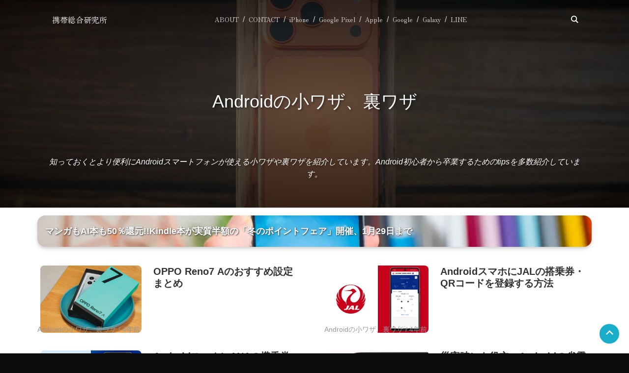

--- FILE ---
content_type: text/html; charset=UTF-8
request_url: https://mobilelaby.com/blog-category-81.html
body_size: 11794
content:
<!DOCTYPE html>
<html lang="ja">

<head prefix="og: https://ogp.me/ns#">
<meta charset="UTF-8"/>
<meta name="viewport" content="width=device-width, initial-scale=1.0, user-scalable=no, maximum-scale=1.0, viewport-fit=cover">
<link rel="preload" href="https://www.googletagmanager.com/gtag/js?id=UA-5424604-1" as="other"><link rel="preload" href="https://www.google-analytics.com/analytics.js" as="script"><link rel="stylesheet" media="print" onload="this.onload=null;this.media='all';" id="ao_optimized_gfonts" href="https://fonts.googleapis.com/css?family=Zen+Old+Mincho%7CZen+Old+Mincho%7CShare+Tech+Mono%7CNoto+Sans+JP:400,600&amp;display=swap"><link media="all" href="https://mobilelaby.com/wp/wp-content/cache/autoptimize/css/autoptimize_b8c63296d169d0c30b310439fdd4d589.css" rel="stylesheet"><title>Androidの小ワザ、裏ワザ &#8211; 携帯総合研究所</title>

<script id="ranking" src="https://mobilelaby.com/wp/wp-content/themes/mobilelaby_v3/js/functions-index.js?ver=20260122124847" defer></script>

<!-- Google tag (gtag.js) --><script async src="https://www.googletagmanager.com/gtag/js?id=G-PXQMM4S6YV"></script><script>window.dataLayer=window.dataLayer||[];function gtag(){dataLayer.push(arguments);}gtag("js",new Date());gtag("config","G-PXQMM4S6YV");gtag("event","page_view",{page_path:location.pathname,page_location:location.href,page_title:document.title});</script><meta name='robots' content='max-image-preview:large'/>
<link rel='dns-prefetch' href='//ajax.googleapis.com'/>
<link rel='dns-prefetch' href='//unpkg.com'/>
<link rel='dns-prefetch' href='//stats.wp.com'/>
<link rel='preconnect' href='//i0.wp.com'/>
<link href='https://fonts.gstatic.com' crossorigin='anonymous' rel='preconnect'/>
<link rel="alternate" type="application/rss+xml" title="携帯総合研究所 &raquo; Androidの小ワザ、裏ワザ カテゴリーのフィード" href="https://mobilelaby.com/blog-category-81.html/feed"/>





<link rel='stylesheet' id='scrollhint_style-css' href='https://unpkg.com/scroll-hint@latest/css/scroll-hint.css?ver=6.9' type='text/css' media='all'/>



<!--n2css--><!--n2js-->
<!-- No Concat JS jquery-min => External URL: https://ajax.googleapis.com/ajax/libs/jquery/2.0.3/jquery.min.js -->

<!-- No Concat JS scrollhint_js => External URL: https://unpkg.com/scroll-hint@latest/js/scroll-hint.min.js -->
<script type="text/javascript" src="https://ajax.googleapis.com/ajax/libs/jquery/2.0.3/jquery.min.js" id="jquery-min-js"></script>
<script type="text/javascript" src="https://unpkg.com/scroll-hint@latest/js/scroll-hint.min.js" id="scrollhint_js-js"></script>
<script data-handles='progressbar' type='text/javascript' src='https://mobilelaby.com/wp/wp-content/themes/mobilelaby_v3/js/progressbar/progressbar.min.js,qm=1746384766.pagespeed.jm.4Sqx4ekWl0.js'></script>
<link rel="https://api.w.org/" href="https://mobilelaby.com/wp-json/"/><link rel="alternate" title="JSON" type="application/json" href="https://mobilelaby.com/wp-json/wp/v2/categories/62"/><link rel="EditURI" type="application/rsd+xml" title="RSD" href="https://mobilelaby.com/wp/xmlrpc.php?rsd"/>
<meta name="generator" content="WordPress 6.9"/>
  <script src="https://cdn.onesignal.com/sdks/web/v16/OneSignalSDK.page.js" defer></script>
  <script>
          window.OneSignalDeferred = window.OneSignalDeferred || [];
          OneSignalDeferred.push(async function(OneSignal) {
            await OneSignal.init({
              appId: "ab624ffa-d278-4997-a928-106a81c32123",
              serviceWorkerOverrideForTypical: true,
              path: "https://mobilelaby.com/wp/wp-content/plugins/onesignal-free-web-push-notifications/sdk_files/",
              serviceWorkerParam: { scope: "/wp/wp-content/plugins/onesignal-free-web-push-notifications/sdk_files/push/onesignal/" },
              serviceWorkerPath: "OneSignalSDKWorker.js",
            });
          });

          // Unregister the legacy OneSignal service worker to prevent scope conflicts
          if (navigator.serviceWorker) {
            navigator.serviceWorker.getRegistrations().then((registrations) => {
              // Iterate through all registered service workers
              registrations.forEach((registration) => {
                // Check the script URL to identify the specific service worker
                if (registration.active && registration.active.scriptURL.includes('OneSignalSDKWorker.js.php')) {
                  // Unregister the service worker
                  registration.unregister().then((success) => {
                    if (success) {
                      console.log('OneSignalSW: Successfully unregistered:', registration.active.scriptURL);
                    } else {
                      console.log('OneSignalSW: Failed to unregister:', registration.active.scriptURL);
                    }
                  });
                }
              });
            }).catch((error) => {
              console.error('Error fetching service worker registrations:', error);
            });
        }
        </script>
	
		<script async src="https://pagead2.googlesyndication.com/pagead/js/adsbygoogle.js?client=ca-pub-8473825682926712" crossorigin="anonymous"></script><meta name="description" content="すべてのスマホ好きの研究所"/>
<link rel="icon" href="https://i0.wp.com/mobilelaby.com/wp/wp-content/uploads/mobilelaby-favicon.png?fit=32%2C32&#038;ssl=1" sizes="32x32"/>
<link rel="icon" href="https://i0.wp.com/mobilelaby.com/wp/wp-content/uploads/mobilelaby-favicon.png?fit=192%2C192&#038;ssl=1" sizes="192x192"/>
<link rel="apple-touch-icon" href="https://i0.wp.com/mobilelaby.com/wp/wp-content/uploads/mobilelaby-favicon.png?fit=180%2C180&#038;ssl=1"/>
<meta name="msapplication-TileImage" content="https://i0.wp.com/mobilelaby.com/wp/wp-content/uploads/mobilelaby-favicon.png?fit=270%2C270&#038;ssl=1"/>
</head>
<body>

<svg id="embed" width="0" height="0" version="1.1" xmlns="http://www.w3.org/2000/svg" xmlns:xlink="http://www.w3.org/1999/xlink" class="allergen-icon">
    <defs>
        <symbol id="search" viewBox="0 0 32 32">
            <path d="M23.809 21.646l-6.205-6.205c1.167-1.605 1.857-3.579 1.857-5.711 0-5.365-4.365-9.73-9.731-9.73-5.365 0-9.73 4.365-9.73 9.73 0 5.366 4.365 9.73 9.73 9.73 2.034 0 3.923-.627 5.487-1.698l6.238 6.238 2.354-2.354zm-20.955-11.916c0-3.792 3.085-6.877 6.877-6.877s6.877 3.085 6.877 6.877-3.085 6.877-6.877 6.877c-3.793 0-6.877-3.085-6.877-6.877z"/>
        </symbol>
        <symbol id="close" viewBox="0 0 24 24" fill-rule="evenodd" clip-rule="evenodd">
            <path d="M12 11.293l10.293-10.293.707.707-10.293 10.293 10.293 10.293-.707.707-10.293-10.293-10.293 10.293-.707-.707 10.293-10.293-10.293-10.293.707-.707 10.293 10.293z"/>
        </symbol>
        <symbol id="arrow-left" fill-rule="evenodd" clip-rule="evenodd" viewBox="0 0 24 24">
            <path d="M2.117 12l7.527 6.235-.644.765-9-7.521 9-7.479.645.764-7.529 6.236h21.884v1h-21.883z"/>
        </symbol>
        <symbol id="arrow-right" fill-rule="evenodd" clip-rule="evenodd" viewBox="0 0 24 24">
            <path d="M21.883 12l-7.527 6.235.644.765 9-7.521-9-7.479-.645.764 7.529 6.236h-21.884v1h21.883z"/>
        </symbol>
        <symbol id="arrow-bold-left" viewBox="0 0 24 24" fill-rule="evenodd" clip-rule="evenodd">
            <path d="M16.67 0l2.83 2.829-9.339 9.175 9.339 9.167-2.83 2.829-12.17-11.996z"/>
        </symbol>
        <symbol id="arrow-bold-right" viewBox="0 0 24 24" fill-rule="evenodd" clip-rule="evenodd">
            <path d="M7.33 24l-2.83-2.829 9.339-9.175-9.339-9.167 2.83-2.829 12.17 11.996z"/>
        </symbol>
        <symbol id="full-star" viewBox="0 0 24 24">
            <path d="M12 .587l3.668 7.568 8.332 1.151-6.064 5.828 1.48 8.279-7.416-3.967-7.417 3.967 1.481-8.279-6.064-5.828 8.332-1.151z"/>
        </symbol>
        <symbol id="half-star" viewBox="0 0 24 24">
            <path d="M12 5.173l2.335 4.817 5.305.732-3.861 3.71.942 5.27-4.721-2.524v-12.005zm0-4.586l-3.668 7.568-8.332 1.151 6.064 5.828-1.48 8.279 7.416-3.967 7.416 3.966-1.48-8.279 6.064-5.827-8.332-1.15-3.668-7.569z"/>
        </symbol>
        <symbol id="lack-star" viewBox="0 0 24 24">
            <path d="M12 5.173l2.335 4.817 5.305.732-3.861 3.71.942 5.27-4.721-2.524-4.721 2.525.942-5.27-3.861-3.71 5.305-.733 2.335-4.817zm0-4.586l-3.668 7.568-8.332 1.151 6.064 5.828-1.48 8.279 7.416-3.967 7.416 3.966-1.48-8.279 6.064-5.827-8.332-1.15-3.668-7.569z"/>
        </symbol>
        <symbol id="hot" viewBox="0 0 24 24" fill-rule="evenodd" clip-rule="evenodd">
            <path d="M8.625 0c.61 7.189-5.625 9.664-5.625 15.996 0 4.301 3.069 7.972 9 8.004 5.931.032 9-4.414 9-8.956 0-4.141-2.062-8.046-5.952-10.474.924 2.607-.306 4.988-1.501 5.808.07-3.337-1.125-8.289-4.922-10.378zm4.711 13c3.755 3.989 1.449 9-1.567 9-1.835 0-2.779-1.265-2.769-2.577.019-2.433 2.737-2.435 4.336-6.423z"/>
        </symbol>
        <symbol id="up" viewBox="0 0 24 24">
            <path d="M0 16.67l2.829 2.83 9.175-9.339 9.167 9.339 2.829-2.83-11.996-12.17z"/>
        </symbol>
        <symbol id="bubble" viewBox="0 0 24 24">
            <path d="M24 20h-3v4l-5.333-4h-7.667v-4h2v2h6.333l2.667 2v-2h3v-8.001h-2v-2h4v12.001zm-6-6h-9.667l-5.333 4v-4h-3v-14.001h18v14.001zm-9-4.084h-5v1.084h5v-1.084zm5-2.916h-10v1h10v-1zm0-3h-10v1h10v-1z"/>
        </symbol>
        <symbol id="devices" viewBox="0 0 24 24">
            <path d="M22.5 7c.828 0 1.5.672 1.5 1.5v14c0 .826-.671 1.5-1.5 1.5h-7c-.829 0-1.5-.675-1.5-1.5v-14c0-.827.673-1.5 1.5-1.5h7zm-8.937 17h-5.563c.279-2.892 1.559-2.657 2.108-4h2.892v2.5c0 .524.182 1.175.563 1.5zm-6.563 0h-4c-.177-1.993-.667-2.729-1.413-3.408-.976-.887-1.587-2.16-1.587-3.574 0-1.413.611-2.686 1.585-3.572.748-.68 1.246-1.476 1.415-3.446h4c.202 1.97.583 2.766 1.332 3.446.833.759 1.397 1.8 1.544 2.971h.624v1.166h-.618c-.14 1.186-.709 2.242-1.552 3.009-.747.679-1.176 1.391-1.33 3.408zm12-1c-.553 0-1-.448-1-1s.447-1 1-1c.552 0 .999.448.999 1s-.447 1-.999 1zm-14-2.5c-1.933 0-3.5-1.567-3.5-3.5s1.567-3.5 3.5-3.5 3.5 1.567 3.5 3.5-1.567 3.5-3.5 3.5zm18-.5v-10.024h-8v10.024h8zm-16-2h-3v-3h1v2h2v1zm12.5-10h-1c-.276 0-.5.224-.5.5s.224.5.5.5h1c.275 0 .5-.224.5-.5s-.225-.5-.5-.5zm-14.5 1h-2v-7c0-1.104.896-2 2-2h15c1.104 0 2 .896 2 2v4h-2v-3h-15v6z"/>
        </symbol>
        <symbol id="cart" viewBox="0 0 24 24">
            <path d="M10 19.5c0 .829-.672 1.5-1.5 1.5s-1.5-.671-1.5-1.5c0-.828.672-1.5 1.5-1.5s1.5.672 1.5 1.5zm3.5-1.5c-.828 0-1.5.671-1.5 1.5s.672 1.5 1.5 1.5 1.5-.671 1.5-1.5c0-.828-.672-1.5-1.5-1.5zm6.304-15l-3.431 12h-2.102l2.542-9h-16.813l4.615 11h13.239l3.474-12h1.929l.743-2h-4.196z"/>
        </symbol>
        <symbol id="menu33" viewBox="0 0 24 24">
            <path d="M24 6h-24v-4h24v4zm0 4h-24v4h24v-4zm0 8h-24v4h24v-4z"/>
        </symbol>
        <symbol id="menu" viewBox="0 0 24 24" fill-rule="evenodd" clip-rule="evenodd">
            <path d="M24 18v1h-24v-1h24zm0-6v1h-24v-1h24zm0-6v1h-24v-1h24z" fill="#1040e2"/>
            <path d="M24 19h-24v-1h24v1zm0-6h-24v-1h24v1zm0-6h-24v-1h24v1z"/>
        </symbol>
    </defs>
</svg>
<article class="flex">
<header id="navi" class="w-100p pos-fix block"><div class="pos-abs pos-t0 pos-l0 w-100p h-100p bk opa-1"></div><nav class="bk-fit spacer flex flex-center"><div class="logo mg-ra"><a class="pos-rel flex ai-c pd-d5em txt-dec-none" href="https://mobilelaby.com"><span class="ff-zen fs-16 ls-d002 fcol-fff">携帯総合研究所</span></a></div><ul class="pc menu flex mg-la"><li class="item"><span class=""><a class="color-333 ff-zen" href="./about.html">ABOUT</a></span></li><li class="item"><span class=""><a class="color-333 ff-zen" href="./contact.html">CONTACT</a></span></li><li class="item"><span class=""><a class="color-333 ff-zen" href="https://mobilelaby.com/blog-category-18.html">iPhone</a></span></li><li class="item"><span class=""><a class="color-333 ff-zen" href="https://mobilelaby.com/pixel-11.html">Google Pixel</a></span></li><li class="item"><span class=""><a class="color-333 ff-zen" href="https://mobilelaby.com/blog-category-47.html">Apple</a></span></li><li class="item"><span class=""><a class="color-333 ff-zen" href="https://mobilelaby.com/google-news.html">Google</a></span></li><li class="item"><span class=""><a class="color-333 ff-zen" href="https://mobilelaby.com/blog-category-41.html">Galaxy</a></span></li><li class="item"><span class="bf-con-ini"><a class="color-333 ff-zen" href="https://mobilelaby.com/blog-category-63.html">LINE</a></span></li></ul><div class="sp menu pos-fix pos-r0 pos-t80 w-100vw h-100vh of-x-hide flex fd-column pd-1em z-ind-2 bkg-grad-bblack"><div><a class="fcol-fff block txt-dec-none pd-d75xd5 bd-bt-1 bd-col-lgray fs-18" href="./about.html">ABOUT</a></div><div><a class="fcol-fff block txt-dec-none pd-d75xd5 bd-bt-1 bd-col-lgray fs-18" href="./contact.html">CONTACT</a></div><div><a class="fcol-fff block txt-dec-none pd-d75xd5 bd-bt-1 bd-col-lgray fs-18" href="https://mobilelaby.com/blog-category-18.html">iPhone</a></div><div><a class="fcol-fff block txt-dec-none pd-d75xd5 bd-bt-1 bd-col-lgray fs-18" href="https://mobilelaby.com/pixel-11.html">Google Pixel</a></div><div><a class="fcol-fff block txt-dec-none pd-d75xd5 bd-bt-1 bd-col-lgray fs-18" href="https://mobilelaby.com/blog-category-47.html">Apple</a></div><div><a class="fcol-fff block txt-dec-none pd-d75xd5 bd-bt-1 bd-col-lgray fs-18" href="https://mobilelaby.com/google-news.html">Google</a></div><div><a class="fcol-fff block txt-dec-none pd-d75xd5 bd-bt-1 bd-col-lgray fs-18" href="https://mobilelaby.com/blog-category-41.html">Galaxy</a></div><div><a class="fcol-fff block txt-dec-none pd-d75xd5 bd-bt-1 bd-col-lgray fs-18" href="https://mobilelaby.com/blog-category-63.html">LINE</a></div></div><div class="nav_button mg-la flex flex-center gap-20"><div id="hamburger" class="menu toggle"><svg class="al-icon menu wh-20 va-mid pos-rel pos-tm1 f-fff"><use href="#menu"/></svg></div><div class="search mg-la"><a id="search-button"><span class="icon"><svg class="al-icon search wh-20 va-mid pos-rel pos-t1 f-fff"><use href="#search"/></svg></span></a><div id="search-dropdown" class="bs-bb pd-x20 w-100vw of-hide opa-0 h-0 pos-abs pos-t100p pos-center y-shadow"><div class="container"><form role="search" method="get" id="searchform" class="searchform" action="https://mobilelaby.com/"><div class="flex flex-center spacer gap-10"><input id="search-field" class="pd-t10x10 bd-none bkgc-trans ls-d002 w-1024 h-60 lh-60 fs-30 fcol-80 ff-zen" placeholder="mobilelaby.comを検索" aria-label="mobilelaby.comを検索" autocorrect="off" autocapitalize="off" autocomplete="off" value="" name="s"/><span class="search-icon flex ai-c pos-rel ord-m1 wh-33"><svg class="al-icon search pos-rel wh-33 f-80 pos-bm7"><use href="#search"/></svg></span><span id="search-close" class="search-close flex ai-c pos-rel wh-25 pos-bm5"><svg class="al-icon close wh-25 pos-rel pos-b0 f-80"><use href="#close"/></svg></span></div></form></div></div></div></div></nav></header><div id="featured" class="spacer" style="background-image:radial-gradient( rgba( 51, 51, 51, 0.75 ), rgba( 0, 0, 0, 0.85 ) ), url('https://i0.wp.com/mobilelaby.net/elements/iphone/17/pro-back-1-2048x1365.jpg?w=1280&quality=70&ssl=1'); background-repeat: no-repeat; background-size: cover; background-position: center;"><div class="wrapper grid tmp-columns-1fr"><div class="container flex fd-column jc-sb ta-center cat-62"><div class="tag_name mg-y80"><span class="fs-36 fcol-fff ts-fback">Androidの小ワザ、裏ワザ</span></div><div class="tag_description w-100p mg-b24"><span class="mg-x-auto fs-16 fcol-fff ta-center ts-fback fs-italic lclamp">知っておくとより便利にAndroidスマートフォンが使える小ワザや裏ワザを紹介しています。Android初心者から卒業するためのtipsを多数紹介しています。</span></div></div></div></div><div id="special" class="spacer bkg-fff"><a href="https://mobilelaby.com/blog-entry-kindle-winter-point-fair-2026.html"><div class="wrapper shake overlay pos-rel" style="background: url(https://i0.wp.com/mobilelaby.com/wp/wp-content/uploads/how-to-use-and-read-buy-kindle-app-1.jpg?w=800&#038;ssl=1) no-repeat center / cover;"><div class="title z-ind-2"><h3 class="title">マンガもAI本も50％還元!!Kindle本が実質半額の「冬のポイントフェア」開催、1月29日まで</h3></div></div></a></div><div id="category" class="spacer bkg-fff flex-1"><div class="wrapper"><div class="pack zoom"><div class="tile-picture"><picture><img class="cover" src="https://i0.wp.com/mobilelaby.com/wp/wp-content/uploads/how-to-setup-oppo-smartphone.jpg?w=1024&#038;ssl=1" srcset="https://i0.wp.com/mobilelaby.com/wp/wp-content/uploads/how-to-setup-oppo-smartphone.jpg?w=460&#038;ssl=1 460w,https://i0.wp.com/mobilelaby.com/wp/wp-content/uploads/how-to-setup-oppo-smartphone.jpg?w=640&#038;ssl=1 640w,https://i0.wp.com/mobilelaby.com/wp/wp-content/uploads/how-to-setup-oppo-smartphone.jpg?w=1024&#038;ssl=1 1024w,https://i0.wp.com/mobilelaby.com/wp/wp-content/uploads/how-to-setup-oppo-smartphone.jpg?w=1600&#038;ssl=1 1600w" sizes="(max-width: 460px) 460px,(max-width: 640px) 640px,(max-width: 1024px) 1024px,1600px" alt="OPPO Reno7 Aのおすすめ設定まとめ" loading="lazy"/></picture></div><div class="tile-content"><h3 class="title"><a class="link" href="https://mobilelaby.com/blog-entry-how-to-setup-oppo-smartphone.html">OPPO Reno7 Aのおすすめ設定まとめ</a></h3><div class="info"><span class="category">Androidの小ワザ、裏ワザ</span><span class="date">4年前</span></div></div></div><div class="pack zoom"><div class="tile-picture"><picture><img class="cover" src="https://i0.wp.com/mobilelaby.com/wp/wp-content/uploads/how-to-add-a-flight-ticket-to-jal-android-app-1.jpg?w=1280&#038;ssl=1" srcset="https://i0.wp.com/mobilelaby.com/wp/wp-content/uploads/how-to-add-a-flight-ticket-to-jal-android-app-1.jpg?w=460&#038;ssl=1 460w,https://i0.wp.com/mobilelaby.com/wp/wp-content/uploads/how-to-add-a-flight-ticket-to-jal-android-app-1.jpg?w=640&#038;ssl=1 640w,https://i0.wp.com/mobilelaby.com/wp/wp-content/uploads/how-to-add-a-flight-ticket-to-jal-android-app-1.jpg?w=1280&#038;ssl=1 1280w" sizes="(max-width: 460px) 460px,(max-width: 640px) 640px,1280px" alt="AndroidスマホにJALの搭乗券・QRコードを登録する方法" loading="lazy"/></picture></div><div class="tile-content"><h3 class="title"><a class="link" href="https://mobilelaby.com/blog-entry-how-to-add-a-flight-ticket-to-jal-android-app.html">AndroidスマホにJALの搭乗券・QRコードを登録する方法</a></h3><div class="info"><span class="category">Androidの小ワザ、裏ワザ</span><span class="date">4年前</span></div></div></div><div class="pack zoom"><div class="tile-picture"><picture><img class="cover" src="https://i0.wp.com/mobilelaby.com/wp/wp-content/uploads/how-to-add-a-flight-ticket-to-ana-android-app-1.jpg?w=1280&#038;ssl=1" srcset="https://i0.wp.com/mobilelaby.com/wp/wp-content/uploads/how-to-add-a-flight-ticket-to-ana-android-app-1.jpg?w=460&#038;ssl=1 460w,https://i0.wp.com/mobilelaby.com/wp/wp-content/uploads/how-to-add-a-flight-ticket-to-ana-android-app-1.jpg?w=640&#038;ssl=1 640w,https://i0.wp.com/mobilelaby.com/wp/wp-content/uploads/how-to-add-a-flight-ticket-to-ana-android-app-1.jpg?w=1280&#038;ssl=1 1280w" sizes="(max-width: 460px) 460px,(max-width: 640px) 640px,1280px" alt="AndroidスマホにANAの搭乗券・QRコードを登録するやり方まとめ" loading="lazy"/></picture></div><div class="tile-content"><h3 class="title"><a class="link" href="https://mobilelaby.com/blog-entry-how-to-add-a-flight-ticket-to-ana-android-app.html">AndroidスマホにANAの搭乗券・QRコードを登録するやり方まとめ</a></h3><div class="info"><span class="category">Androidの小ワザ、裏ワザ</span><span class="date">4年前</span></div></div></div><div class="pack zoom"><div class="tile-picture"><picture><img class="cover" src="https://i0.wp.com/mobilelaby.com/wp/wp-content/uploads/how-to-use-battery-sever-mode-on-android.jpg?w=1280&#038;ssl=1" srcset="https://i0.wp.com/mobilelaby.com/wp/wp-content/uploads/how-to-use-battery-sever-mode-on-android.jpg?w=460&#038;ssl=1 460w,https://i0.wp.com/mobilelaby.com/wp/wp-content/uploads/how-to-use-battery-sever-mode-on-android.jpg?w=640&#038;ssl=1 640w,https://i0.wp.com/mobilelaby.com/wp/wp-content/uploads/how-to-use-battery-sever-mode-on-android.jpg?w=1280&#038;ssl=1 1280w" sizes="(max-width: 460px) 460px,(max-width: 640px) 640px,1280px" alt="災害時にも役立つAndroidの省電力モードの使い方と設定方法" loading="lazy"/></picture></div><div class="tile-content"><h3 class="title"><a class="link" href="https://mobilelaby.com/blog-entry-how-to-use-battery-sever-mode-on-android.html">災害時にも役立つAndroidの省電力モードの使い方と設定方法</a></h3><div class="info"><span class="category">Androidの小ワザ、裏ワザ</span><span class="date">4年前</span></div></div></div><div class="pack zoom"><div class="tile-picture"><picture><img class="cover" src="https://i0.wp.com/mobilelaby.com/wp/wp-content/uploads/bw-color-5.jpg?w=1280&#038;ssl=1" srcset="https://i0.wp.com/mobilelaby.com/wp/wp-content/uploads/bw-color-5.jpg?w=460&#038;ssl=1 460w,https://i0.wp.com/mobilelaby.com/wp/wp-content/uploads/bw-color-5.jpg?w=640&#038;ssl=1 640w,https://i0.wp.com/mobilelaby.com/wp/wp-content/uploads/bw-color-5.jpg?w=1280&#038;ssl=1 1280w" sizes="(max-width: 460px) 460px,(max-width: 640px) 640px,1280px" alt="Xiaomi 14 Ultra・シャオミスマホのおすすめ設定16個" loading="lazy"/></picture></div><div class="tile-content"><h3 class="title"><a class="link" href="https://mobilelaby.com/blog-entry-how-to-setup-xiaomi-smart-phone.html">Xiaomi 14 Ultra・シャオミスマホのおすすめ設定16個</a></h3><div class="info"><span class="category">Androidの小ワザ、裏ワザ</span><span class="date">5年前</span></div></div></div><div class="pack zoom"><div class="tile-picture"><picture><img class="cover" src="https://i0.wp.com/mobilelaby.com/wp/wp-content/uploads/how-to-recording-android-game-app-1.jpg?w=1280&#038;ssl=1" srcset="https://i0.wp.com/mobilelaby.com/wp/wp-content/uploads/how-to-recording-android-game-app-1.jpg?w=460&#038;ssl=1 460w,https://i0.wp.com/mobilelaby.com/wp/wp-content/uploads/how-to-recording-android-game-app-1.jpg?w=640&#038;ssl=1 640w,https://i0.wp.com/mobilelaby.com/wp/wp-content/uploads/how-to-recording-android-game-app-1.jpg?w=1280&#038;ssl=1 1280w" sizes="(max-width: 460px) 460px,(max-width: 640px) 640px,1280px" alt="Androidで画面録画する方法。アプリもrootも不要" loading="lazy"/></picture></div><div class="tile-content"><h3 class="title"><a class="link" href="https://mobilelaby.com/blog-entry-how-to-recording-android-game-app.html">Androidで画面録画する方法。アプリもrootも不要</a></h3><div class="info"><span class="category">Androidの小ワザ、裏ワザ</span><span class="date">5年前</span></div></div></div><div class="pack zoom"><div class="tile-picture"><picture><img class="cover" src="https://i0.wp.com/mobilelaby.com/wp/wp-content/uploads/android-file-transfer-hide-android-official-site.jpg?w=1280&#038;ssl=1" srcset="https://i0.wp.com/mobilelaby.com/wp/wp-content/uploads/android-file-transfer-hide-android-official-site.jpg?w=460&#038;ssl=1 460w,https://i0.wp.com/mobilelaby.com/wp/wp-content/uploads/android-file-transfer-hide-android-official-site.jpg?w=640&#038;ssl=1 640w,https://i0.wp.com/mobilelaby.com/wp/wp-content/uploads/android-file-transfer-hide-android-official-site.jpg?w=1280&#038;ssl=1 1280w" sizes="(max-width: 460px) 460px,(max-width: 640px) 640px,1280px" alt="AndroidとMac間でファイルを転送する方法。「端末に接続できませんでした」の対処方法も" loading="lazy"/></picture></div><div class="tile-content"><h3 class="title"><a class="link" href="https://mobilelaby.com/blog-entry-6172.html">AndroidとMac間でファイルを転送する方法。「端末に接続できませんでした」の対処方法も</a></h3><div class="info"><span class="category">Androidの小ワザ、裏ワザ</span><span class="date">6年前</span></div></div></div><div class="pack zoom"><div class="tile-picture"><picture><img class="cover" src="https://i0.wp.com/mobilelaby.com/wp/wp-content/uploads/android-qr-code-reader-apps-qr-droid.jpg?w=1280&#038;ssl=1" srcset="https://i0.wp.com/mobilelaby.com/wp/wp-content/uploads/android-qr-code-reader-apps-qr-droid.jpg?w=460&#038;ssl=1 460w,https://i0.wp.com/mobilelaby.com/wp/wp-content/uploads/android-qr-code-reader-apps-qr-droid.jpg?w=640&#038;ssl=1 640w,https://i0.wp.com/mobilelaby.com/wp/wp-content/uploads/android-qr-code-reader-apps-qr-droid.jpg?w=1280&#038;ssl=1 1280w" sizes="(max-width: 460px) 460px,(max-width: 640px) 640px,1280px" alt="アプリ不要。AndroidでLINEなど画面に表示されたQRコードを読み取る方法まとめ" loading="lazy"/></picture></div><div class="tile-content"><h3 class="title"><a class="link" href="https://mobilelaby.com/blog-entry-android-qr-code-reader-apps.html">アプリ不要。AndroidでLINEなど画面に表示されたQRコードを読み取る方法まとめ</a></h3><div class="info"><span class="category">Androidの小ワザ、裏ワザ</span><span class="date">6年前</span></div></div></div><div class="pack zoom"><div class="tile-picture"><picture><img class="cover" src="https://i0.wp.com/mobilelaby.com/wp/wp-content/uploads/how-to-copy-data-from-iphone-to-google-pixel.jpg?w=1280&#038;ssl=1" srcset="https://i0.wp.com/mobilelaby.com/wp/wp-content/uploads/how-to-copy-data-from-iphone-to-google-pixel.jpg?w=460&#038;ssl=1 460w,https://i0.wp.com/mobilelaby.com/wp/wp-content/uploads/how-to-copy-data-from-iphone-to-google-pixel.jpg?w=640&#038;ssl=1 640w" sizes="(max-width: 460px) 460px,640px" alt="iPhoneからPixel 3に写真などデータを移行・コピーする方法" loading="lazy"/></picture></div><div class="tile-content"><h3 class="title"><a class="link" href="https://mobilelaby.com/blog-entry-how-to-copy-data-from-iphone-to-google-pixel.html">iPhoneからPixel 3に写真などデータを移行・コピーする方法</a></h3><div class="info"><span class="category">Androidの小ワザ、裏ワザ</span><span class="date">7年前</span></div></div></div><div class="pack zoom"><div class="tile-picture"><picture><img class="cover" src="https://i0.wp.com/mobilelaby.com/wp/wp-content/uploads/how-to-use-google-play-gift-card.jpg?w=1280&#038;ssl=1" srcset="https://i0.wp.com/mobilelaby.com/wp/wp-content/uploads/how-to-use-google-play-gift-card.jpg?w=460&#038;ssl=1 460w,https://i0.wp.com/mobilelaby.com/wp/wp-content/uploads/how-to-use-google-play-gift-card.jpg?w=640&#038;ssl=1 640w" sizes="(max-width: 460px) 460px,640px" alt="Google Playギフトカードの使い方。安くおトクに買う方法まとめ" loading="lazy"/></picture></div><div class="tile-content"><h3 class="title"><a class="link" href="https://mobilelaby.com/blog-entry-how-to-use-google-play-gift-card.html">Google Playギフトカードの使い方。安くおトクに買う方法まとめ</a></h3><div class="info"><span class="category">Androidの小ワザ、裏ワザ</span><span class="date">9年前</span></div></div></div><div class="pack zoom"><div class="tile-picture"><picture><img class="cover" src="https://i0.wp.com/mobilelaby.com/wp/wp-content/uploads/3581.jpg?w=1280&#038;ssl=1" srcset="https://i0.wp.com/mobilelaby.com/wp/wp-content/uploads/3581.jpg?w=460&#038;ssl=1 460w,https://i0.wp.com/mobilelaby.com/wp/wp-content/uploads/3581.jpg?w=640&#038;ssl=1 640w,https://i0.wp.com/mobilelaby.com/wp/wp-content/uploads/3581.jpg?w=1280&#038;ssl=1 1280w" sizes="(max-width: 460px) 460px,(max-width: 640px) 640px,1280px" alt="AndroidでGPS精度を劇的に改善する方法" loading="lazy"/></picture></div><div class="tile-content"><h3 class="title"><a class="link" href="https://mobilelaby.com/blog-entry-3581.html">AndroidでGPS精度を劇的に改善する方法</a></h3><div class="info"><span class="category">Androidの小ワザ、裏ワザ</span><span class="date">9年前</span></div></div></div><div class="pack zoom"><div class="tile-picture"><picture><img class="cover" src="https://i0.wp.com/mobilelaby.com/wp/wp-content/uploads/how-to-use-wifi-and-bluetooth-with-airplane-mode-1.jpg?w=1280&#038;ssl=1" srcset="https://i0.wp.com/mobilelaby.com/wp/wp-content/uploads/how-to-use-wifi-and-bluetooth-with-airplane-mode-1.jpg?w=460&#038;ssl=1 460w,https://i0.wp.com/mobilelaby.com/wp/wp-content/uploads/how-to-use-wifi-and-bluetooth-with-airplane-mode-1.jpg?w=640&#038;ssl=1 640w,https://i0.wp.com/mobilelaby.com/wp/wp-content/uploads/how-to-use-wifi-and-bluetooth-with-airplane-mode-1.jpg?w=1280&#038;ssl=1 1280w" sizes="(max-width: 460px) 460px,(max-width: 640px) 640px,1280px" alt="機内モードのままWi-FiとBluetoothイヤホンを使う方法。iPhone・Android対応" loading="lazy"/></picture></div><div class="tile-content"><h3 class="title"><a class="link" href="https://mobilelaby.com/blog-entry-how-to-use-wifi-and-bluetooth-with-airplane-mode.html">機内モードのままWi-FiとBluetoothイヤホンを使う方法。iPhone・Android対応</a></h3><div class="info"><span class="category">Androidの小ワザ、裏ワザ</span><span class="date">9年前</span></div></div></div><div class="pack zoom"><div class="tile-picture"><picture><img class="cover" src="https://i0.wp.com/mobilelaby.com/wp/wp-content/uploads/how-to-copy-post-on-twitter-x.jpg?w=1280&#038;ssl=1" srcset="https://i0.wp.com/mobilelaby.com/wp/wp-content/uploads/how-to-copy-post-on-twitter-x.jpg?w=460&#038;ssl=1 460w,https://i0.wp.com/mobilelaby.com/wp/wp-content/uploads/how-to-copy-post-on-twitter-x.jpg?w=640&#038;ssl=1 640w,https://i0.wp.com/mobilelaby.com/wp/wp-content/uploads/how-to-copy-post-on-twitter-x.jpg?w=1280&#038;ssl=1 1280w" sizes="(max-width: 460px) 460px,(max-width: 640px) 640px,1280px" alt="Android版Twitter｜XアプリでツイートとURLをコピーする方法" loading="lazy"/></picture></div><div class="tile-content"><h3 class="title"><a class="link" href="https://mobilelaby.com/blog-entry-6285.html">Android版Twitter｜XアプリでツイートとURLをコピーする方法</a></h3><div class="info"><span class="category">Androidの小ワザ、裏ワザ</span><span class="date">10年前</span></div></div></div><div class="pack zoom"><div class="tile-picture"><picture><img class="cover" src="https://i0.wp.com/mobilelaby.com/wp/wp-content/uploads/51188371737_5525fe8a6e_b.jpg?w=1280&#038;ssl=1" srcset="https://i0.wp.com/mobilelaby.com/wp/wp-content/uploads/51188371737_5525fe8a6e_b.jpg?w=460&#038;ssl=1 460w,https://i0.wp.com/mobilelaby.com/wp/wp-content/uploads/51188371737_5525fe8a6e_b.jpg?w=640&#038;ssl=1 640w" sizes="(max-width: 460px) 460px,640px" alt="Xperia、バッテリーの劣化状態を調べる方法と交換費用まとめ" loading="lazy"/></picture></div><div class="tile-content"><h3 class="title"><a class="link" href="https://mobilelaby.com/blog-entry-3991.html">Xperia、バッテリーの劣化状態を調べる方法と交換費用まとめ</a></h3><div class="info"><span class="category">Androidの小ワザ、裏ワザ</span><span class="date">10年前</span></div></div></div><div class="pack zoom"><div class="tile-picture"><picture><img class="cover" src="https://i0.wp.com/mobilelaby.com/wp/wp-content/uploads/android-support-video-recording-in-japan.jpg?w=1280&#038;ssl=1" srcset="https://i0.wp.com/mobilelaby.com/wp/wp-content/uploads/android-support-video-recording-in-japan.jpg?w=460&#038;ssl=1 460w,https://i0.wp.com/mobilelaby.com/wp/wp-content/uploads/android-support-video-recording-in-japan.jpg?w=640&#038;ssl=1 640w" sizes="(max-width: 460px) 460px,640px" alt="Androidでゲームアプリの録画が可能に――スマホで動画の編集やYouTubeにアップロードも可能" loading="lazy"/></picture></div><div class="tile-content"><h3 class="title"><a class="link" href="https://mobilelaby.com/blog-entry-android-support-video-recording-in-japan.html">Androidでゲームアプリの録画が可能に――スマホで動画の編集やYouTubeにアップロードも可能</a></h3><div class="info"><span class="category">Android</span><span class="date">10年前</span></div></div></div><div class="pack zoom"><div class="tile-picture"><picture><img class="cover" src="https://i0.wp.com/mobilelaby.com/wp/wp-content/uploads/android-app-runtime-for-chrome-by-arc-welder.jpg?w=1280&#038;ssl=1" srcset="https://i0.wp.com/mobilelaby.com/wp/wp-content/uploads/android-app-runtime-for-chrome-by-arc-welder.jpg?w=460&#038;ssl=1 460w,https://i0.wp.com/mobilelaby.com/wp/wp-content/uploads/android-app-runtime-for-chrome-by-arc-welder.jpg?w=640&#038;ssl=1 640w,https://i0.wp.com/mobilelaby.com/wp/wp-content/uploads/android-app-runtime-for-chrome-by-arc-welder.jpg?w=1280&#038;ssl=1 1280w" sizes="(max-width: 460px) 460px,(max-width: 640px) 640px,1280px" alt="AndroidアプリをPCで動作させる方法――ARC Welderの使い方を解説" loading="lazy"/></picture></div><div class="tile-content"><h3 class="title"><a class="link" href="https://mobilelaby.com/blog-entry-android-app-runtime-for-chrome-by-arc-welder.html">AndroidアプリをPCで動作させる方法――ARC Welderの使い方を解説</a></h3><div class="info"><span class="category">Androidの小ワザ、裏ワザ</span><span class="date">11年前</span></div></div></div><div class="pack zoom"><div class="tile-picture"><picture><img class="cover" src="https://i0.wp.com/mobilelaby.com/wp/wp-content/uploads/android-5-0-update-of-factory-image.jpg?w=1280&#038;ssl=1" srcset="https://i0.wp.com/mobilelaby.com/wp/wp-content/uploads/android-5-0-update-of-factory-image.jpg?w=460&#038;ssl=1 460w,https://i0.wp.com/mobilelaby.com/wp/wp-content/uploads/android-5-0-update-of-factory-image.jpg?w=640&#038;ssl=1 640w,https://i0.wp.com/mobilelaby.com/wp/wp-content/uploads/android-5-0-update-of-factory-image.jpg?w=1280&#038;ssl=1 1280w" sizes="(max-width: 460px) 460px,(max-width: 640px) 640px,1280px" alt="Android 5.0のファクトリーイメージが公開、アップデート方法をわかりやすく解説！" loading="lazy"/></picture></div><div class="tile-content"><h3 class="title"><a class="link" href="https://mobilelaby.com/blog-entry-android-5-0-update-factory-image.html">Android 5.0のファクトリーイメージが公開、アップデート方法をわかりやすく解説！</a></h3><div class="info"><span class="category">Androidの小ワザ、裏ワザ</span><span class="date">11年前</span></div></div></div><div class="pack zoom"><div class="tile-picture"><picture><img class="cover" src="https://i0.wp.com/mobilelaby.com/wp/wp-content/uploads/6518.jpg?w=1280&#038;ssl=1" srcset="https://i0.wp.com/mobilelaby.com/wp/wp-content/uploads/6518.jpg?w=460&#038;ssl=1 460w,https://i0.wp.com/mobilelaby.com/wp/wp-content/uploads/6518.jpg?w=640&#038;ssl=1 640w,https://i0.wp.com/mobilelaby.com/wp/wp-content/uploads/6518.jpg?w=1280&#038;ssl=1 1280w" sizes="(max-width: 460px) 460px,(max-width: 640px) 640px,1280px" alt="海外のGoogle Playストアにアクセスする方法" loading="lazy"/></picture></div><div class="tile-content"><h3 class="title"><a class="link" href="https://mobilelaby.com/blog-entry-6518.html">海外のGoogle Playストアにアクセスする方法</a></h3><div class="info"><span class="category">Androidの小ワザ、裏ワザ</span><span class="date">11年前</span></div></div></div><div class="pack zoom"><div class="tile-picture"><picture><img class="cover" src="https://i0.wp.com/mobilelaby.com/wp/wp-content/uploads/6374.jpg?w=1280&#038;ssl=1" srcset="https://i0.wp.com/mobilelaby.com/wp/wp-content/uploads/6374.jpg?w=460&#038;ssl=1 460w,https://i0.wp.com/mobilelaby.com/wp/wp-content/uploads/6374.jpg?w=640&#038;ssl=1 640w" sizes="(max-width: 460px) 460px,640px" alt="Nexus 4に非公式のAndroid Lをインストールする方法" loading="lazy"/></picture></div><div class="tile-content"><h3 class="title"><a class="link" href="https://mobilelaby.com/blog-entry-6374.html">Nexus 4に非公式のAndroid Lをインストールする方法</a></h3><div class="info"><span class="category">Androidの小ワザ、裏ワザ</span><span class="date">12年前</span></div></div></div><div class="pack zoom"><div class="tile-picture"><picture><img class="cover" src="https://i0.wp.com/mobilelaby.com/wp/wp-content/uploads/6369.jpg?w=1280&#038;ssl=1" srcset="https://i0.wp.com/mobilelaby.com/wp/wp-content/uploads/6369.jpg?w=460&#038;ssl=1 460w,https://i0.wp.com/mobilelaby.com/wp/wp-content/uploads/6369.jpg?w=640&#038;ssl=1 640w,https://i0.wp.com/mobilelaby.com/wp/wp-content/uploads/6369.jpg?w=1280&#038;ssl=1 1280w" sizes="(max-width: 460px) 460px,(max-width: 640px) 640px,1280px" alt="Googleの検索結果から直接アプリを起動できる「アプリインデックス」を試す" loading="lazy"/></picture></div><div class="tile-content"><h3 class="title"><a class="link" href="https://mobilelaby.com/blog-entry-6369.html">Googleの検索結果から直接アプリを起動できる「アプリインデックス」を試す</a></h3><div class="info"><span class="category">Androidの小ワザ、裏ワザ</span><span class="date">12年前</span></div></div></div><div class="pack zoom"><div class="tile-picture"><picture><img class="cover" src="https://i0.wp.com/mobilelaby.com/wp/wp-content/uploads/6352.jpg?w=1280&#038;ssl=1" srcset="https://i0.wp.com/mobilelaby.com/wp/wp-content/uploads/6352.jpg?w=460&#038;ssl=1 460w,https://i0.wp.com/mobilelaby.com/wp/wp-content/uploads/6352.jpg?w=640&#038;ssl=1 640w,https://i0.wp.com/mobilelaby.com/wp/wp-content/uploads/6352.jpg?w=1280&#038;ssl=1 1280w" sizes="(max-width: 460px) 460px,(max-width: 640px) 640px,1280px" alt="Android Lのファクトリーイメージが公開ーインストール方法を紹介" loading="lazy"/></picture></div><div class="tile-content"><h3 class="title"><a class="link" href="https://mobilelaby.com/blog-entry-6352.html">Android Lのファクトリーイメージが公開ーインストール方法を紹介</a></h3><div class="info"><span class="category">Androidの小ワザ、裏ワザ</span><span class="date">12年前</span></div></div></div><div class="pack zoom"><div class="tile-picture"><picture><img class="cover" src="https://i0.wp.com/mobilelaby.com/wp/wp-content/uploads/6341.jpg?w=1280&#038;ssl=1" srcset="https://i0.wp.com/mobilelaby.com/wp/wp-content/uploads/6341.jpg?w=460&#038;ssl=1 460w,https://i0.wp.com/mobilelaby.com/wp/wp-content/uploads/6341.jpg?w=640&#038;ssl=1 640w" sizes="(max-width: 460px) 460px,640px" alt="Androidアプリの定期購入を解約、キャンセルする方法" loading="lazy"/></picture></div><div class="tile-content"><h3 class="title"><a class="link" href="https://mobilelaby.com/blog-entry-6341.html">Androidアプリの定期購入を解約、キャンセルする方法</a></h3><div class="info"><span class="category">Androidの小ワザ、裏ワザ</span><span class="date">12年前</span></div></div></div><div class="pack zoom"><div class="tile-picture"><picture><img class="cover" src="https://i0.wp.com/mobilelaby.com/wp/wp-content/uploads/63401.jpg?w=1280&#038;ssl=1" srcset="https://i0.wp.com/mobilelaby.com/wp/wp-content/uploads/63401.jpg?w=460&#038;ssl=1 460w,https://i0.wp.com/mobilelaby.com/wp/wp-content/uploads/63401.jpg?w=640&#038;ssl=1 640w" sizes="(max-width: 460px) 460px,640px" alt="Chrome for Androidのホントに使えるショートカットキーまとめ" loading="lazy"/></picture></div><div class="tile-content"><h3 class="title"><a class="link" href="https://mobilelaby.com/blog-entry-6340.html">Chrome for Androidのホントに使えるショートカットキーまとめ</a></h3><div class="info"><span class="category">Androidの小ワザ、裏ワザ</span><span class="date">12年前</span></div></div></div><div class="pack zoom"><div class="tile-picture"><picture><img class="cover" src="https://i0.wp.com/mobilelaby.com/wp/wp-content/uploads/20140218220759826.png?w=1280&#038;ssl=1" srcset="https://i0.wp.com/mobilelaby.com/wp/wp-content/uploads/20140218220759826.png?w=460&#038;ssl=1 460w,https://i0.wp.com/mobilelaby.com/wp/wp-content/uploads/20140218220759826.png?w=640&#038;ssl=1 640w" sizes="(max-width: 460px) 460px,640px" alt="Androidにて有料アプリの購入時にパスワードを設定する方法" loading="lazy"/></picture></div><div class="tile-content"><h3 class="title"><a class="link" href="https://mobilelaby.com/blog-entry-6124.html">Androidにて有料アプリの購入時にパスワードを設定する方法</a></h3><div class="info"><span class="category">Androidの小ワザ、裏ワザ</span><span class="date">12年前</span></div></div></div><div class="pack zoom"><div class="tile-picture"><picture><img class="cover" src="https://i0.wp.com/mobilelaby.com/wp/wp-content/uploads/PicFrame-Photo.jpeg?w=1024&#038;ssl=1" srcset="https://i0.wp.com/mobilelaby.com/wp/wp-content/uploads/PicFrame-Photo.jpeg?w=460&#038;ssl=1 460w,https://i0.wp.com/mobilelaby.com/wp/wp-content/uploads/PicFrame-Photo.jpeg?w=640&#038;ssl=1 640w,https://i0.wp.com/mobilelaby.com/wp/wp-content/uploads/PicFrame-Photo.jpeg?w=1024&#038;ssl=1 1024w,https://i0.wp.com/mobilelaby.com/wp/wp-content/uploads/PicFrame-Photo.jpeg?w=1600&#038;ssl=1 1600w,https://i0.wp.com/mobilelaby.com/wp/wp-content/uploads/PicFrame-Photo.jpeg?w=2048&#038;ssl=1 2048w" sizes="(max-width: 460px) 460px,(max-width: 640px) 640px,(max-width: 1024px) 1024px,(max-width: 1600px) 1600px,2048px" alt="Android 4.4 KitKat（Nexus5）でFlashを再生する方法" loading="lazy"/></picture></div><div class="tile-content"><h3 class="title"><a class="link" href="https://mobilelaby.com/blog-entry-6151.html">Android 4.4 KitKat（Nexus5）でFlashを再生する方法</a></h3><div class="info"><span class="category">Androidの小ワザ、裏ワザ</span><span class="date">12年前</span></div></div></div><div class="pack zoom"><div class="tile-picture"><picture><img class="cover" src="https://i0.wp.com/mobilelaby.com/wp/wp-content/uploads/a0001_015477_m.jpg?w=1024&#038;ssl=1" srcset="https://i0.wp.com/mobilelaby.com/wp/wp-content/uploads/a0001_015477_m.jpg?w=460&#038;ssl=1 460w,https://i0.wp.com/mobilelaby.com/wp/wp-content/uploads/a0001_015477_m.jpg?w=640&#038;ssl=1 640w,https://i0.wp.com/mobilelaby.com/wp/wp-content/uploads/a0001_015477_m.jpg?w=1024&#038;ssl=1 1024w,https://i0.wp.com/mobilelaby.com/wp/wp-content/uploads/a0001_015477_m.jpg?w=1600&#038;ssl=1 1600w" sizes="(max-width: 460px) 460px,(max-width: 640px) 640px,(max-width: 1024px) 1024px,1600px" alt="【スマホ初心者ガイド】フリック入力をたった3日で覚えるためのコツを紹介！" loading="lazy"/></picture></div><div class="tile-content"><h3 class="title"><a class="link" href="https://mobilelaby.com/blog-entry-6071.html">【スマホ初心者ガイド】フリック入力をたった3日で覚えるためのコツを紹介！</a></h3><div class="info"><span class="category">Androidの小ワザ、裏ワザ</span><span class="date">12年前</span></div></div></div><div class="pack zoom"><div class="tile-picture"><picture><img class="cover" src="https://i0.wp.com/mobilelaby.com/wp/wp-content/uploads/20131212075113d6c.jpg?w=1024&#038;ssl=1" srcset="https://i0.wp.com/mobilelaby.com/wp/wp-content/uploads/20131212075113d6c.jpg?w=460&#038;ssl=1 460w,https://i0.wp.com/mobilelaby.com/wp/wp-content/uploads/20131212075113d6c.jpg?w=640&#038;ssl=1 640w,https://i0.wp.com/mobilelaby.com/wp/wp-content/uploads/20131212075113d6c.jpg?w=1024&#038;ssl=1 1024w,https://i0.wp.com/mobilelaby.com/wp/wp-content/uploads/20131212075113d6c.jpg?w=1600&#038;ssl=1 1600w" sizes="(max-width: 460px) 460px,(max-width: 640px) 640px,(max-width: 1024px) 1024px,1600px" alt="紛失したAndroidスマートフォンを探せる「Androidデバイスマネージャ」の使い方" loading="lazy"/></picture></div><div class="tile-content"><h3 class="title"><a class="link" href="https://mobilelaby.com/blog-entry-5981.html">紛失したAndroidスマートフォンを探せる「Androidデバイスマネージャ」の使い方</a></h3><div class="info"><span class="category">Androidの小ワザ、裏ワザ</span><span class="date">12年前</span></div></div></div><div class="pack zoom"><div class="tile-picture"><picture><img class="cover" src="https://i0.wp.com/mobilelaby.com/wp/wp-content/uploads/android-kitkat-image1.png?w=1280&#038;ssl=1" srcset="https://i0.wp.com/mobilelaby.com/wp/wp-content/uploads/android-kitkat-image1.png?w=460&#038;ssl=1 460w,https://i0.wp.com/mobilelaby.com/wp/wp-content/uploads/android-kitkat-image1.png?w=640&#038;ssl=1 640w" sizes="(max-width: 460px) 460px,640px" alt="Nexus 5やNexus 7をAndroid 4.4.2 KitKatへ手動でアップデートする方法" loading="lazy"/></picture></div><div class="tile-content"><h3 class="title"><a class="link" href="https://mobilelaby.com/blog-entry-5973.html">Nexus 5やNexus 7をAndroid 4.4.2 KitKatへ手動でアップデートする方法</a></h3><div class="info"><span class="category">Androidの小ワザ、裏ワザ</span><span class="date">12年前</span></div></div></div><div class="pack zoom"><div class="tile-picture"><picture><img class="cover" src="https://i0.wp.com/mobilelaby.com/wp/wp-content/uploads/5497794301_a25ee21cca_z.jpg?w=460&#038;ssl=1" srcset="https://i0.wp.com/mobilelaby.com/wp/wp-content/uploads/5497794301_a25ee21cca_z.jpg?w=320&#038;ssl=1 320w,https://i0.wp.com/mobilelaby.com/wp/wp-content/uploads/5497794301_a25ee21cca_z.jpg?w=460&#038;ssl=1 460w,https://i0.wp.com/mobilelaby.com/wp/wp-content/uploads/5497794301_a25ee21cca_z.jpg?w=640&#038;ssl=1 640w" sizes="(max-width: 320px) 320px,(max-width: 460px) 460px,640px" alt="【Android】スマートフォンが起動も充電もできない時の対処方法" loading="lazy"/></picture></div><div class="tile-content"><h3 class="title"><a class="link" href="https://mobilelaby.com/blog-entry-5066.html">【Android】スマートフォンが起動も充電もできない時の対処方法</a></h3><div class="info"><span class="category">Androidの小ワザ、裏ワザ</span><span class="date">12年前</span></div></div></div><div class="pack zoom"><div class="tile-picture"><picture><img class="cover" src="https://i0.wp.com/mobilelaby.com/wp/wp-content/uploads/20131125183319adb.jpg?w=1280&#038;ssl=1" srcset="https://i0.wp.com/mobilelaby.com/wp/wp-content/uploads/20131125183319adb.jpg?w=460&#038;ssl=1 460w,https://i0.wp.com/mobilelaby.com/wp/wp-content/uploads/20131125183319adb.jpg?w=640&#038;ssl=1 640w" sizes="(max-width: 460px) 460px,640px" alt="シュミット直伝！iPhoneからAndroidへの移行手順！" loading="lazy"/></picture></div><div class="tile-content"><h3 class="title"><a class="link" href="https://mobilelaby.com/blog-entry-5920.html">シュミット直伝！iPhoneからAndroidへの移行手順！</a></h3><div class="info"><span class="category">Androidの小ワザ、裏ワザ</span><span class="date">12年前</span></div></div></div><div class="pack zoom"><div class="tile-picture"><picture><img class="cover" src="https://i0.wp.com/mobilelaby.com/wp/wp-content/uploads/10977081104_406fc934b8_b.jpg?w=1280&#038;ssl=1" srcset="https://i0.wp.com/mobilelaby.com/wp/wp-content/uploads/10977081104_406fc934b8_b.jpg?w=460&#038;ssl=1 460w,https://i0.wp.com/mobilelaby.com/wp/wp-content/uploads/10977081104_406fc934b8_b.jpg?w=640&#038;ssl=1 640w" sizes="(max-width: 460px) 460px,640px" alt="Nexus 7（2013）をAndroid 4.4 KitKatに手動でアップデートする方法" loading="lazy"/></picture></div><div class="tile-content"><h3 class="title"><a class="link" href="https://mobilelaby.com/blog-entry-5910.html">Nexus 7（2013）をAndroid 4.4 KitKatに手動でアップデートする方法</a></h3><div class="info"><span class="category">Androidの小ワザ、裏ワザ</span><span class="date">12年前</span></div></div></div><div class="pack zoom"><div class="tile-picture"><picture><img class="cover" src="https://i0.wp.com/mobilelaby.com/wp/wp-content/uploads/10975258273_b7fdc0007e_b.jpg?w=1280&#038;ssl=1" srcset="https://i0.wp.com/mobilelaby.com/wp/wp-content/uploads/10975258273_b7fdc0007e_b.jpg?w=460&#038;ssl=1 460w,https://i0.wp.com/mobilelaby.com/wp/wp-content/uploads/10975258273_b7fdc0007e_b.jpg?w=640&#038;ssl=1 640w" sizes="(max-width: 460px) 460px,640px" alt="Nexus 7（2012）をAndroid 4.4 KitKatに手動でアップデートする方法" loading="lazy"/></picture></div><div class="tile-content"><h3 class="title"><a class="link" href="https://mobilelaby.com/blog-entry-5909.html">Nexus 7（2012）をAndroid 4.4 KitKatに手動でアップデートする方法</a></h3><div class="info"><span class="category">Androidの小ワザ、裏ワザ</span><span class="date">12年前</span></div></div></div><div class="pack zoom"><div class="tile-picture"><picture><img class="cover" src="https://i0.wp.com/mobilelaby.com/wp/wp-content/uploads/android-kitkat-image.png?w=1280&#038;ssl=1" srcset="https://i0.wp.com/mobilelaby.com/wp/wp-content/uploads/android-kitkat-image.png?w=460&#038;ssl=1 460w,https://i0.wp.com/mobilelaby.com/wp/wp-content/uploads/android-kitkat-image.png?w=640&#038;ssl=1 640w" sizes="(max-width: 460px) 460px,640px" alt="Nexus 4をAndroid 4.4 KitKatに手動でアップデートする方法" loading="lazy"/></picture></div><div class="tile-content"><h3 class="title"><a class="link" href="https://mobilelaby.com/blog-entry-5908.html">Nexus 4をAndroid 4.4 KitKatに手動でアップデートする方法</a></h3><div class="info"><span class="category">Androidの小ワザ、裏ワザ</span><span class="date">12年前</span></div></div></div><div class="pack zoom"><div class="tile-picture"><picture><img class="cover" src="https://i0.wp.com/mobilelaby.com/wp/wp-content/uploads/20131111121925e9e.jpg?w=1280&#038;ssl=1" srcset="https://i0.wp.com/mobilelaby.com/wp/wp-content/uploads/20131111121925e9e.jpg?w=460&#038;ssl=1 460w,https://i0.wp.com/mobilelaby.com/wp/wp-content/uploads/20131111121925e9e.jpg?w=640&#038;ssl=1 640w" sizes="(max-width: 460px) 460px,640px" alt="Google Playストアのマイアプリを複数選択して一括削除する方法" loading="lazy"/></picture></div><div class="tile-content"><h3 class="title"><a class="link" href="https://mobilelaby.com/blog-entry-5865.html">Google Playストアのマイアプリを複数選択して一括削除する方法</a></h3><div class="info"><span class="category">Androidの小ワザ、裏ワザ</span><span class="date">12年前</span></div></div></div></div></div></div>
<div id="footer" class="bi-m-2">
    <div class="wrapper">
        <div class="top">
            <span class="lh-ini ff-zen"><span class="ff-zen fs-16 ls-d002"><span class="ff-zen fs-16 ls-d002 fcol-fff">携帯総合研究所</span></span></span>
        </div>
        <div class="bottom">
            <span class="lh-ini ff-zen">© 2006-. All Rights Reserved.</span>
        </div>
    </div>
</div>
<div id="to_top" class="z-ind-max bt-bx-shadow wh-40 lh-40 ta-center opa-d9 bd-rad-50p pos-fix pos-b20r20 bkg-main"><a id="to_top_link" class="wider wh-40" href="#"><svg class="al-icon up f-fff pos-top-2"><use href="#up"/></svg></a></div>
<script type="speculationrules">
{"prefetch":[{"source":"document","where":{"and":[{"href_matches":"/*"},{"not":{"href_matches":["/wp/wp-*.php","/wp/wp-admin/*","/wp/wp-content/uploads/*","/wp/wp-content/*","/wp/wp-content/plugins/*","/wp/wp-content/themes/mobilelaby_v3/*","/*\\?(.+)"]}},{"not":{"selector_matches":"a[rel~=\"nofollow\"]"}},{"not":{"selector_matches":".no-prefetch, .no-prefetch a"}}]},"eagerness":"conservative"}]}
</script>

<!-- No Concat JS jetpack-stats => External URL: https://stats.wp.com/e-202604.js -->
<script type="text/javascript" id="jetpack-stats-js-before">//<![CDATA[
_stq=window._stq||[];_stq.push(["view",{"v":"ext","blog":"244190330","post":"0","tz":"9","srv":"mobilelaby.com","arch_cat":"blog-category-81","arch_results":"10","j":"1:15.4"}]);_stq.push(["clickTrackerInit","244190330","0"]);
//]]></script>
<script type="text/javascript" src="https://stats.wp.com/e-202604.js" id="jetpack-stats-js" defer="defer" data-wp-strategy="defer"></script>
<script id="wp-emoji-settings" type="application/json">
{"baseUrl":"https://s.w.org/images/core/emoji/17.0.2/72x72/","ext":".png","svgUrl":"https://s.w.org/images/core/emoji/17.0.2/svg/","svgExt":".svg","source":{"concatemoji":"https://mobilelaby.com/wp/wp-includes/js/wp-emoji-release.min.js?ver=6.9"}}
</script>
<script type="module">
/* <![CDATA[ */
/*! This file is auto-generated */
const a=JSON.parse(document.getElementById("wp-emoji-settings").textContent),o=(window._wpemojiSettings=a,"wpEmojiSettingsSupports"),s=["flag","emoji"];function i(e){try{var t={supportTests:e,timestamp:(new Date).valueOf()};sessionStorage.setItem(o,JSON.stringify(t))}catch(e){}}function c(e,t,n){e.clearRect(0,0,e.canvas.width,e.canvas.height),e.fillText(t,0,0);t=new Uint32Array(e.getImageData(0,0,e.canvas.width,e.canvas.height).data);e.clearRect(0,0,e.canvas.width,e.canvas.height),e.fillText(n,0,0);const a=new Uint32Array(e.getImageData(0,0,e.canvas.width,e.canvas.height).data);return t.every((e,t)=>e===a[t])}function p(e,t){e.clearRect(0,0,e.canvas.width,e.canvas.height),e.fillText(t,0,0);var n=e.getImageData(16,16,1,1);for(let e=0;e<n.data.length;e++)if(0!==n.data[e])return!1;return!0}function u(e,t,n,a){switch(t){case"flag":return n(e,"\ud83c\udff3\ufe0f\u200d\u26a7\ufe0f","\ud83c\udff3\ufe0f\u200b\u26a7\ufe0f")?!1:!n(e,"\ud83c\udde8\ud83c\uddf6","\ud83c\udde8\u200b\ud83c\uddf6")&&!n(e,"\ud83c\udff4\udb40\udc67\udb40\udc62\udb40\udc65\udb40\udc6e\udb40\udc67\udb40\udc7f","\ud83c\udff4\u200b\udb40\udc67\u200b\udb40\udc62\u200b\udb40\udc65\u200b\udb40\udc6e\u200b\udb40\udc67\u200b\udb40\udc7f");case"emoji":return!a(e,"\ud83e\u1fac8")}return!1}function f(e,t,n,a){let r;const o=(r="undefined"!=typeof WorkerGlobalScope&&self instanceof WorkerGlobalScope?new OffscreenCanvas(300,150):document.createElement("canvas")).getContext("2d",{willReadFrequently:!0}),s=(o.textBaseline="top",o.font="600 32px Arial",{});return e.forEach(e=>{s[e]=t(o,e,n,a)}),s}function r(e){var t=document.createElement("script");t.src=e,t.defer=!0,document.head.appendChild(t)}a.supports={everything:!0,everythingExceptFlag:!0},new Promise(t=>{let n=function(){try{var e=JSON.parse(sessionStorage.getItem(o));if("object"==typeof e&&"number"==typeof e.timestamp&&(new Date).valueOf()<e.timestamp+604800&&"object"==typeof e.supportTests)return e.supportTests}catch(e){}return null}();if(!n){if("undefined"!=typeof Worker&&"undefined"!=typeof OffscreenCanvas&&"undefined"!=typeof URL&&URL.createObjectURL&&"undefined"!=typeof Blob)try{var e="postMessage("+f.toString()+"("+[JSON.stringify(s),u.toString(),c.toString(),p.toString()].join(",")+"));",a=new Blob([e],{type:"text/javascript"});const r=new Worker(URL.createObjectURL(a),{name:"wpTestEmojiSupports"});return void(r.onmessage=e=>{i(n=e.data),r.terminate(),t(n)})}catch(e){}i(n=f(s,u,c,p))}t(n)}).then(e=>{for(const n in e)a.supports[n]=e[n],a.supports.everything=a.supports.everything&&a.supports[n],"flag"!==n&&(a.supports.everythingExceptFlag=a.supports.everythingExceptFlag&&a.supports[n]);var t;a.supports.everythingExceptFlag=a.supports.everythingExceptFlag&&!a.supports.flag,a.supports.everything||((t=a.source||{}).concatemoji?r(t.concatemoji):t.wpemoji&&t.twemoji&&(r(t.twemoji),r(t.wpemoji)))});
//# sourceURL=https://mobilelaby.com/wp/wp-includes/js/wp-emoji-loader.min.js
/* ]]> */
</script>

</body>
</html>

--- FILE ---
content_type: text/html; charset=utf-8
request_url: https://www.google.com/recaptcha/api2/aframe
body_size: 264
content:
<!DOCTYPE HTML><html><head><meta http-equiv="content-type" content="text/html; charset=UTF-8"></head><body><script nonce="ivvgUdEhdab0yUtNfrwB9A">/** Anti-fraud and anti-abuse applications only. See google.com/recaptcha */ try{var clients={'sodar':'https://pagead2.googlesyndication.com/pagead/sodar?'};window.addEventListener("message",function(a){try{if(a.source===window.parent){var b=JSON.parse(a.data);var c=clients[b['id']];if(c){var d=document.createElement('img');d.src=c+b['params']+'&rc='+(localStorage.getItem("rc::a")?sessionStorage.getItem("rc::b"):"");window.document.body.appendChild(d);sessionStorage.setItem("rc::e",parseInt(sessionStorage.getItem("rc::e")||0)+1);localStorage.setItem("rc::h",'1769086131475');}}}catch(b){}});window.parent.postMessage("_grecaptcha_ready", "*");}catch(b){}</script></body></html>

--- FILE ---
content_type: text/css
request_url: https://mobilelaby.com/wp/wp-content/cache/autoptimize/css/autoptimize_b8c63296d169d0c30b310439fdd4d589.css
body_size: 16552
content:
@charset "UTF-8";*{-webkit-tap-highlight-color:transparent;-webkit-box-sizing:border-box;-moz-box-sizing:border-box;box-sizing:border-box;margin:0;padding:0;scroll-behavior:smooth;cursor:default}html{height:100%}body{background-color:rgba(0,0,0,.95);display:grid;font-family:Roboto,-apple-system,BlinkMacSystemFont,"游ゴシック体",YuGothic,"Yu Gothic Medium","Hiragino Kaku Gothic ProN","Meiryo",sans-serif;font-size:16px;font-weight:400;line-height:24px;min-width:360px;overflow-x:hidden;overflow-y:overlay;width:100%;width:auto;height:100%}a,a:link,a:visited,a:hover{color:#333;cursor:pointer !important}a *,a svg{cursor:pointer !important}a.wider{display:inline-block;position:relative}a.wider:after{bottom:0;content:"";left:0;position:absolute;right:0;top:0;z-index:1}a.hv-ini:hover{color:initial}a.hv-fff:hover{color:#fff}:root{--main-color:0,164,197;--main-color-hover:0,149,179;--light-main-color:51,184,207;--so-light-main-color:102,204,217;--black-color:51,51,51;--spacer-padding-v:2em;--spacer-padding-h:1em;--linear-gradient-blue-rgba:50deg,rgba(0,0,0,.75),rgba(0,3,32,.75),rgba(0,20,48,.75),rgba(0,37,65,.75),rgba(0,55,83,.75),rgba(0,73,102,.75),rgba(0,91,121,.75),rgba(0,109,140,.75),rgba(0,127,159,.75),rgba(0,145,178,.75),rgba(0,164,197,.75);--51-51-51-d5-rgba:rgba(51,51,51,.5);--51-51-51-d9-rgba:rgba(51,51,51,.9);--0-0-0-d85-rgba:rgba(0,0,0,.85);--0-0-0-d95-rgba:rgba(0,0,0,.95);--radial-gradient-light-black:radial-gradient(var(--51-51-51-d5-rgba),var(--0-0-0-d85-rgba));--radial-gradient-black:radial-gradient(var(--51-51-51-d9-rgba),var(--0-0-0-d95-rgba));--light-gray-color:245,248,249;--gray-color:239,243,244;--light-deep-gray-color:231,235,236;--deep-gray-color:179,183,184;--so-deep-gray-color:159,163,164;--soso-deep-gray-color:139,143,144;--sososo-deep-gray-color:119,123,124;--light-purple-rgba:57,88,201,.04;--alert-red-rgb:244,33,46;--alert-org-rgb:255,165,0;--bx-shadow:0 3px 4px -1px rgba(0,0,0,.1),0 1px 2px -2px rgba(0,0,0,.1);--price-red:255,92,92;--off-blue:92,92,255;--points-green:92,255,92;--heart-pink:255,105,150;--good-red-rgb:255,52,52;--bad-blue-rgb:52,52,200;--comparison-blue-rgb:102,102,230;--crimson-rgb:220,20,60}body .flex{display:flex}body .flex.ai-c,body .inline-flex.ai-c{align-items:center}body .flex.ai-fstart{align-items:flex-start}body .flex.jc-r{justify-content:right}body .flex.jc-c{justify-content:center}body .flex.jc-sb{justify-content:space-between}body .flex.jc-fe{justify-content:flex-end}body .flex-center{justify-content:center;align-items:center}body .inline-flex{display:inline-flex}body .flex.gap-10{gap:10px}body .flex.gap-15{gap:15px}body .flex.gap-20{gap:20px}body .flex.gap-1p{gap:1%}body .flex .gr-1{flex-grow:1}body .flex .ba-0{flex-basis:0}body .flex.fd-column{flex-direction:column}body .flex-1{flex:1}body .flex-2{flex:2}body .flex-3{flex:3}body .flex-4{flex:4}body .flex-shrink-0{flex-shrink:0}body .flex.wrap{flex-wrap:wrap}body .flex .flex-0-0-auto{flex:0 0 auto}body .flex .flex-1-1-auto{flex:1 1 auto}body .flex .flex-0-0-20{flex:0 0 20px}body .flex .flex-0-0-25{flex:0 0 25px}body .flex .flex-0-0-80{flex:0 0 80px}body .flex .flex-0-0-100{flex:0 0 100px}body .flex .flex-0-0-110{flex:0 0 110px}body .flex .flex-0-0-120{flex:0 0 120px}body .flex .flex-0-0-150{flex:0 0 150px}body .flex .flex-0-0-160{flex:0 0 160px}body .flex-30p{flex:0 0 30%}body .flex-70p{flex:0 0 70%}body .flex-100p{flex:0 0 100%}body .grid{display:grid}body .grid.column-span-12{grid-column:span 12}body .grid.tmp-columns-1fr,body div.wrapper.tmp-columns-1fr{grid-template-columns:1fr}body .grid.tmp-columns-rp-2-1fr{grid-template-columns:repeat(2,1fr)}body .grid.tmp-rows-a-1fr-a{grid-template-rows:auto 1fr auto}body .grid.grid-column-gap,body div.wrapper.grid-column-gap{grid-column-gap:0}body .grid.gap10{gap:10px}body .gap-0{gap:0}body .grid .end{grid-row:end}body .block{display:block}body .inline{display:inline}body .inline-b{display:inline-block}body .contents{display:contents}body .none{display:none}body .num{font-variant-numeric:tabular-nums;font-feature-settings:"tnum"}body .fs-d775{font-size:.775rem}body .fs-d875{font-size:.875rem}body .fs-d9{font-size:.9rem}body .fs-d925{font-size:.925rem}body .fs-d975{font-size:.975rem}body .fs-1d125{font-size:1.125rem;font-weight:400;line-height:1.56}body .fs-0{font-size:0}body .fs-4{font-size:4px}body .fs-10{font-size:10px;line-height:1.1}body .fs-11{font-size:11px;line-height:1.1}body .fs-12{font-size:12px;line-height:1.2}body .fs-13{font-size:13px;line-height:1.3}body .fs-14{font-size:14px;line-height:1.4}body .fs-15{font-size:15px;line-height:1.6}body .fs-16{font-size:16px;line-height:1.6}body .fs-17{font-size:17px;line-height:1.6}body .fs-18{font-size:18px;line-height:1.6}body .fs-20{font-size:20px;line-height:1.7}body .fs-22{font-size:22px;line-height:1.7}body .fs-24{font-size:24px;line-height:1.7}body .fs-26{font-size:26px;line-height:1.7}body .fs-28{font-size:28px;line-height:1.7}body .fs-30{font-size:30px;line-height:1.7}body .fs-36{font-size:36px;line-height:1.7}body .fs-38{font-size:38px;line-height:1.7}body .fs-42{font-size:42px;line-height:1.8}body .fs-48{font-size:48px;line-height:2}body .fs-60{font-size:60px;line-height:2}body .fs-80{font-size:80px;line-height:2}body .fs-100{font-size:100px;line-height:2}body .fs-120{font-size:120px;line-height:2}body .fw-normal{font-weight:400}body .fw-600{font-weight:600}body .fw-800{font-weight:800}body .fs-italic{font-style:italic}body .ff-zen{font-family:'Zen Old Mincho',sans-serif}body .fcol-m{color:rgba(var(--main-color),1)}body .fcol-lm{color:rgba(var(--light-main-color),1)}body .fcol-solm{color:rgba(var(--so-light-main-color),1)}body .fcol-lm-d5{color:rgba(var(--light-main-color),.5)}body .fcol-lg{color:rgba(var(--light-gray-color),1)}body .fcol-ldg{color:rgba(var(--light-deep-gray-color),1)}body .fcol-g{color:rgba(var(--gray-color),1)}body .fcol-dg{color:rgba(var(--deep-gray-color),1)}body .fcol-sdg{color:rgba(var(--so-deep-gray-color),1)}body .fcol-ssdg{color:rgba(var(--soso-deep-gray-color),1)}body .fcol-alt-org{color:rgb(var(--alert-org-rgb))}body .fcol-alt-red{color:rgb(var(--alert-red-rgb))}body .fcol-ccc{color:#ccc}body .fcol-000{color:#000}body .fcol-333{color:#333}body .fcol-555{color:#555}body .fcol-666{color:#666}body .fcol-80{color:gray}body .fcol-fff{color:#fff}body .fcol-price{color:rgb(var(--price-red))}body .fcol-ini{color:initial}body .ls-d002{letter-spacing:-.002em}body .ls-d03{letter-spacing:-.03em}body .ls-md3{letter-spacing:-.3em}body .ls-md2{letter-spacing:-.2em}body .ls-d01{letter-spacing:.01em}body .ta-right{text-align:right}body .ta-left{text-align:left}body .ta-center{text-align:center}body .txt-dec-none{text-decoration:none}body .txt-dec-und{text-decoration:underline}body .ts-fback{text-shadow:2px 2px 4px rgba(0,0,0,.5)}body .ts-fback-light{text-shadow:1px 1px 3px rgba(0,0,0,.5)}body .ts-ol-wh{text-shadow:.75px .75px .75px #fff,-.75px .75px .75px #fff,.75px -.75px .75px #fff,-.75px -.75px .75px #fff}body .ts-ol-bk{text-shadow:.75px .75px .75px #000,-.75px .75px .75px #000,.75px -.75px .75px #000,-.75px -.75px .75px #000}body .bt-bx-shadow{box-shadow:0 0 #0000,0 0 #0000,var(--bx-shadow)}body .bx-shadow-0-0-3-666{box-shadow:0 0 3px #666}body .bx-shadow-0-0-3-ccc{box-shadow:0 0 3px #ccc}body .bx-shadow-ini{box-shadow:initial}body .bs-ol-bk{box-shadow:.75px .75px .75px 0 #000,-.75px .75px .75px 0 #000,.75px -.75px .75px 0 #000,-.75px -.75px .75px 0 #000}body .bs-bb{box-sizing:border-box}body div.wrapper.max-w-ini,div.wrapper div.container.max-w-ini{max-width:initial}body .max-w100p{max-width:100%}body .max-w100p-m-30{max-width:calc(100% - 30px)}body .max-w{max-width:1300px}body .max-w700{max-width:700px}body .max-mc{max-width:max-content}body div.wrapper.w-ini{width:initial}body .min-w200{min-width:200px}body .w-50p{width:50%}body .w-60p{width:60%}body .w-70p{width:70%}body .w-80p{width:80%}body .w-90p{width:90%}body .w-95p{width:95%}body .w-100p{width:100%}body .w-50vw{width:50vw}body .w-100vw{width:100vw}body .w-99p{width:99%}body .w-15{width:15px}body .w-25{width:25px}body .w-30{width:30px}body .w-33{width:33px}body .w-45{width:45px}body .w-60{width:60px}body .w-120{width:120px}body .w-150{width:150px}body .w-200{width:200px}body .w-250{width:250px}body .w-300{width:300px}body .w-350{width:350px}body .w-700{width:700px}body .w-800{width:800px}body .w-1024{width:1024px}body .w-10vw{width:10vw}body .w-15vw{width:15vw}body .w-25vw{width:25vw}body .w-50vw{width:50vw}body .w-100vw{width:100vw}body .w-a{width:auto}body .wh-100p{width:100%;height:100%}body .wh-70p{width:70%;height:70%}body .wh-10d5{width:10.5px;height:10.5px}body .wh-12{width:12px;height:12px}body .wh-13{width:13px;height:13px}body .wh-15{width:15px;height:15px}body .wh-16{width:16px;height:16px}body .wh-17{width:17px;height:17px}body .wh-18{width:18px;height:18px}body .wh-20{width:20px;height:20px}body .wh-21{width:21px;height:21px}body .wh-22{width:22px;height:22px}body .wh-23{width:23px;height:23px}body .wh-24{width:24px;height:24px}body .wh-25{width:25px;height:25px}body .wh-30{width:30px;height:30px}body .wh-33{width:33px;height:33px}body .wh-35{width:35px;height:35px}body .wh-40{width:40px;height:40px}body .wh-45{width:45px;height:45px}body .wh-50{width:50px;height:50px}body .wh-60{width:60px;height:60px}body .wh-120{width:120px;height:120px}body .wh-300{width:300px;height:300px}body .wh-150a{width:120px;height:auto}body .w-calc-100p-40px{width:calc( 100% - 40px )}body .h-1{height:1px}body .h-2{height:2px}body .h-3{height:3px}body .h-20{height:20px}body .h-24{height:24px}body .h-30{height:30px}body .h-45{height:45px}body .h-50{height:50px}body .h-60{height:60px}body .h-80{height:80px}body .h-100{height:100px}body .h-110{height:110px}body .h-120{height:120px}body .h-150{height:150px}body .h-250{height:250px}body .h-100p{height:100%}body .h-50vh{height:50vh}body .h-60vh{height:60vh}body .h-70vh{height:70vh}body .h-80vh{height:80vh}body .h-100vh{height:100vh}body .h-0{height:0}body .h-a{height:auto}body .mh-100vh{min-height:100vh}body .lh-ini{line-height:initial}body .lh-0{line-height:0}body .lh-1{line-height:1}body .lh-1d25{line-height:1.25}body .lh-1d4{line-height:1.4}body .lh-1d5{line-height:1.5}body .lh-1d65{line-height:1.65}body .lh-18{line-height:18px}body .lh-25{line-height:25px}body .lh-28{line-height:28px}body .lh-30{line-height:30px}body .lh-35{line-height:35px}body .lh-40{line-height:40px}body .lh-50{line-height:50px}body .lh-60{line-height:60px}body .lh-80{line-height:80px}body .lh-100{line-height:100px}body .lh-120{line-height:120px}body .mg-0{margin:0}body .mg-3{margin:3px}body .mg-5{margin:5px}body .mg-10{margin:10px}body .mg-15{margin:15px}body .mg-20{margin:20px}body .mg-t3{margin-top:3px}body .mg-t4{margin-top:4px}body .mg-t5{margin-top:5px}body .mg-t10{margin-top:10px}body .mg-t20{margin-top:20px}body .mg-t24{margin-top:24px}body .mg-t36{margin-top:36px}body .mg-t40{margin-top:40px}body .mg-t60{margin-top:60px}body .mg-t80{margin-top:80px}body .mg-t100{margin-top:100px}body .mg-t-m10{margin-top:-10px}body .mg-t-m15{margin-top:-15px}body .mg-t-m2d5em{margin-top:-2.5em}body .mg-t-auto{margin-top:auto}body .mg-la{margin-left:auto}body .mg-l1{margin-left:1px}body .mg-l2{margin-left:2px}body .mg-l3{margin-left:3px}body .mg-l4{margin-left:4px}body .mg-l5{margin-left:5px}body .mg-l10{margin-left:10px}body .mg-l15{margin-left:15px}body .mg-l20{margin-left:20px}body .mg-ld5em{margin-left:.5em}body .mg-ra{margin-right:auto}body .mg-r0{margin-right:0}body .mg-r1{margin-right:1px}body .mg-r2{margin-right:2px}body .mg-r3{margin-right:3px}body .mg-r4{margin-right:4px}body .mg-r5{margin-right:5px}body .mg-r8{margin-right:8px}body .mg-r10{margin-right:10px}body .mg-r15{margin-right:15px}body .mg-r20{margin-right:20px}body .mg-rd5em{margin-right:.5em}body .mg-b0{margin-bottom:0}body .mg-b3{margin-bottom:3px}body .mg-b5{margin-bottom:5px}body .mg-b6{margin-bottom:6px}body .mg-b8{margin-bottom:8px}body .mg-b10{margin-bottom:10px}body .mg-b12{margin-bottom:12px}body .mg-b15{margin-bottom:15px}body .mg-b20{margin-bottom:20px}body .mg-b24{margin-bottom:24px}body .mg-b30{margin-bottom:30px}body .mg-b36{margin-bottom:36px}body .mg-b40{margin-bottom:40px}body .mg-b60{margin-bottom:60px}body .mg-b80{margin-bottom:80px}body .mg-bd525em{margin-bottom:.525rem}body .mg-b1d25em{margin-bottom:1.25em}body .mg-x1{margin-left:1px;margin-right:1px}body .mg-x2{margin-left:2px;margin-right:2px}body .mg-x4{margin-left:4px;margin-right:4px}body .mg-x1em{margin-left:1em;margin-right:1em}body .mg-x-auto{margin-left:auto;margin-right:auto}body .mg-y0{margin-top:0;margin-bottom:0}body .mg-y1{margin-top:1px;margin-bottom:1px}body .mg-y2{margin-top:2px;margin-bottom:2px}body .mg-y3{margin-top:3px;margin-bottom:3px}body .mg-y4{margin-top:4px;margin-bottom:4px}body .mg-y5{margin-top:5px;margin-bottom:5px}body .mg-y10{margin-top:10px;margin-bottom:10px}body .mg-y15{margin-top:15px;margin-bottom:15px}body .mg-y20{margin-top:20px;margin-bottom:20px}body .mg-y30{margin-top:30px;margin-bottom:30px}body .mg-y40{margin-top:40px;margin-bottom:40px}body .mg-y60{margin-top:60px;margin-bottom:60px}body .mg-y80{margin-top:80px;margin-bottom:80px}body .pd-0{padding:0}body .pd-3{padding:3px}body .pd-5{padding:5px}body .pd-6{padding:6px}body .pd-8{padding:8px}body .pd-10{padding:10px}body .pd-20{padding:20px}body .pd-d25em{padding:.25em}body .pd-d5em{padding:.5em}body .pd-d75em{padding:.75em}body .pd-1em{padding:1em}body .pd-1d5em{padding:1.5em}body .pd-2em{padding:2em}body .pd-t0{padding-top:0}body .pd-t3{padding-top:3px}body .pd-t4{padding-top:4px}body .pd-t5{padding-top:5px}body .pd-t8{padding-top:8px}body .pd-t10{padding-top:10px}body .pd-t40{padding-top:40px}body .pd-t80{padding-top:80px}body .pd-t105{padding-top:105px}body .pd-t120{padding-top:120px}body .pd-t250{padding-top:250px}body .pd-t1em{padding-top:1em}body .pd-t1d25em{padding-top:1.25em}body .pd-t1d5em{padding-top:1.5em}body .pd-t15p{padding-top:15%}body .pd-t30p{padding-top:30%}body .pd-t50p{padding-top:50%}body .pd-t60p{padding-top:60%}body .pd-t100p{padding-top:100%}body .pd-b0{padding-bottom:initial}body .pd-b8{padding-bottom:8px}body .pd-b10{padding-bottom:10px}body .pd-b15{padding-bottom:15px}body .pd-b1em{padding-bottom:1em}body .pd-l0{padding-left:initial}body .pd-l3{padding-left:3px}body .pd-l4{padding-left:4px}body .pd-l5{padding-left:5px}body .pd-l35{padding-left:35px}body .pd-l-d8em{padding-left:.8em}body .pd-l-d85em{padding-left:.85em}body .pd-l1em{padding-left:1em}body .pd-l1d25{padding-left:1.25rem}body .pd-r2{padding-right:2px}body .pd-r3{padding-right:3px}body .pd-r4{padding-right:4px}body .pd-r5{padding-right:5px}body .pd-r10{padding-right:10px}body .pd-r15{padding-right:15px}body .pd-r1em{padding-right:1em}body .pd-y0{padding-top:0;padding-bottom:0}body .pd-y3{padding-top:3px;padding-bottom:3px}body .pd-y4{padding-top:4px;padding-bottom:4px}body .pd-y5{padding-top:5px;padding-bottom:5px}body .pd-y6{padding-top:6px;padding-bottom:6px}body .pd-y8{padding-top:8px;padding-bottom:8px}body .pd-y10{padding-top:10px;padding-bottom:10px}body .pd-y15{padding-top:15px;padding-bottom:15px}body .pd-y40{padding-top:40px;padding-bottom:40px}body .pd-y80{padding-top:80px;padding-bottom:80px}body .pd-yd25em{padding-top:.25em;padding-bottom:.25em}body .pd-yd5em{padding-top:.5em;padding-bottom:.5em}body .pd-x0{padding-left:0;padding-right:0}body .pd-x2{padding-left:2px;padding-right:2px}body .pd-x3{padding-left:3px;padding-right:3px}body .pd-x4{padding-left:4px;padding-right:4px}body .pd-x5{padding-left:5px;padding-right:5px}body .pd-x6{padding-left:6px;padding-right:6px}body .pd-x8{padding-left:8px;padding-right:8px}body .pd-x10{padding-left:10px;padding-right:10px}body .pd-x20{padding-left:20px;padding-right:20px}body .pd-t10x10{padding:10px 10px 10px 0}body .pd-xd25em{padding-left:.25em;padding-right:.25em}body .pd-xd5em{padding-left:.5em;padding-right:.5em}body .pd-xd75em{padding-left:.75em;padding-right:.75em}body .pd-12x7{padding:12px 7px}body .pd-5x20{padding:5px 20px}body .pd-5x10{padding:5px 10px}body .pd-3x6{padding:3px 6px}body .pd-10x15{padding:10px 15px}body .pd-d75xd5{padding:.75em .5em}body .pd-1x1d25{padding:1em 1.25em}body .pd-2px5p{padding:2% 5%}body .ti-0{text-indent:0}body .ti-md85em{text-indent:-.85em}body .ti-m1em{text-indent:-1em}body .lclamp{display:-webkit-box;-webkit-box-orient:vertical;overflow:hidden;max-height:10em;transition:max-height .5s ease-in-out}body .lclamp-unset{max-height:20em;-webkit-line-clamp:unset}body .lclamp-1{-webkit-line-clamp:1}body .lclamp-2{-webkit-line-clamp:2}body .lclamp-3{-webkit-line-clamp:3}body .lclamp-4{-webkit-line-clamp:4}body .bd-ini{border:initial}body .bd-none{border:none}body .bd-rad-0{border-radius:initial}body .bd-rad-2{border-radius:2px}body .bd-rad-4{border-radius:4px}body .bd-rad-5{border-radius:5px}body .bd-rad-6{border-radius:6px}body .bd-rad-8{border-radius:8px}body .bd-rad-10{border-radius:10px}body .bd-rad-40{border-radius:40px}body .bd-rad-50{border-radius:50px}body .bd-rad-6x3{border-radius:6px 3px}body .bd-rad-t8{border-radius:8px 8px 0 0}body .bd-rad-b8{border-radius:0 0 8px 8px}body .bd-rad-50p{border-radius:50%}body .bd-rad-50p-imp{border-radius:50% !important}body .bd-sol-1{border:solid 1px}body .bd-tp-1{border-top:1px solid}body .bd-tp-ccc{border-top:1px solid #ccc}body .bd-r-1{border-right:1px solid}body .bd-bt-1{border-bottom:1px solid}body .bd-bt-ccc{border-bottom:1px solid #ccc}body .bd-bt-333{border-bottom:1px solid #333}body .bd-bt-fff{border-bottom:1px solid #fff}body .bd-bt-rgb100-d3{border-bottom:1px solid rgba(100,100,100,.3)}body .bd-bt-main-d1{border-bottom:1px solid rgba(var(--main-color),.1)}body .bd-l-ini{border-left:initial}body .bd-col-bk{border-color:#000}body .bd-col-333{border-color:#333}body .bd-col-666{border-color:#666}body .bd-col-999{border-color:#999}body .bd-col-lgray{border-color:rgb(var(--light-gray-color))}body .bd-col-gray{border-color:rgb(var(--gray-color))}body .bd-col-ldgray{border-color:rgb(var(--light-deep-gray-color))}body .bd-col-dgray{border-color:rgb(var(--deep-gray-color))}body .bd-col-sdgray{border-color:rgb(var(--so-deep-gray-color))}body .bd-col-ssdgray{border-color:rgb(var(--soso-deep-gray-color))}body .bd-col-lmain{border-color:rgb(var(--light-main-color))}body .bd-col-price-red{border-color:rgb(var(--price-red))}body .bd-col-price-red-d25{border-color:rgba(var(--price-red),.25)}body .bd-col-price-red-d5{border-color:rgba(var(--price-red),.5)}body .va-top{vertical-align:top}body .va-mid{vertical-align:middle}body .va-bottom{vertical-align:bottom}body .pos-rel{position:relative}body .pos-abs{position:absolute}body .pos-abs-imp{position:absolute !important}body .pos-fix{position:fixed}body .pos-center{left:50%;transform:translateX(-50%)}body .pos-t0{top:0}body .pos-t0d5{top:.5px}body .pos-t1{top:1px}body .pos-t2{top:2px}body .pos-t3{top:3px}body .pos-t4{top:4px}body .pos-t5{top:5px}body .pos-t10{top:10px}body .pos-t20{top:20px}body .pos-t30{top:30px}body .pos-t40{top:40px}body .pos-t80{top:80px}body .pos-tm1{top:-1px}body .pos-tm2{top:-2px}body .pos-tm3{top:-3px}body .pos-tm4{top:-4px}body .pos-tm5{top:-5px}body .pos-tm7{top:-7px}body .pos-t-md75{top:-.75em}body .pos-t3p{top:3%}body .pos-t4p{top:4%}body .pos-t5p{top:5%}body .pos-t50p{top:50%}body .pos-t100p{top:100%}body .pos-r0{right:0}body .pos-r5{right:5px}body .pos-r15{right:15px}body .pos-r5p{right:5%}body .pos-b0{bottom:0}body .pos-bm7{bottom:-7px}body .pos-bm15{bottom:-15px}body .pos-bm35{bottom:-35px}body .pos-b3{bottom:3px}body .pos-b5{bottom:5px}body .pos-b10{bottom:10px}body .pos-b15{bottom:15px}body .pos-b20{bottom:20px}body .pos-b30{bottom:30px}body .pos-b40{bottom:40px}body .pos-b3p{bottom:3%}body .pos-ml2{left:-2px}body .pos-ml3{left:-3px}body .pos-ml4{left:-4px}body .pos-ml5{left:-5px}body .pos-ml9{left:-9px}body .pos-ml10{left:-10px}body .pos-ml15{left:-15px}body .pos-l0{left:0}body .pos-l5{left:5px}body .pos-l8{left:8px}body .pos-l15{left:15px}body .pos-l20{left:20px}body .pos-l30{left:30px}body .pos-l40{left:40px}body .pos-l50{left:50px}body .pos-l60{left:60px}body .pos-l65{left:65px}body .pos-l70{left:70px}body .pos-l3p{left:3%}body .pos-l5p{left:5%}body .pos-l10p{left:10%}body .pos-l15p{left:15%}body .pos-l50p{left:50%}body .pos-t0r0{top:0;right:0}body .pos-t8r8{top:8px;right:8px}body .pos-t0l0{top:0;left:0}body .pos-t35l35{top:35px;left:35px}body .pos-b0l0{bottom:0;left:0}body .pos-abs-bl0{bottom:0;left:0;position:absolute}body .pos-b0r0{bottom:0;right:0}body .pos-b20r20{bottom:20px;right:20px}body .z-ind-0{z-index:0}body .z-ind-1{z-index:1}body .z-ind-2{z-index:2}body .z-ind-3{z-index:3}body .z-ind-max{z-index:999999}body .pe-none{pointer-events:none}body .pe-a{pointer-events:auto}body .opa-0{opacity:0}body .opa-d1{opacity:.1}body .opa-d3{opacity:.3}body .opa-d5{opacity:.5}body .opa-d9{opacity:.9}body .opa-d95{opacity:.95}body .opa-d98{opacity:.98}body .opa-1{opacity:1}body .hv-sc-d97,body .hv-sc-1d05,body .hv-sc-1d15,body .hv-sc-1d25{transition:transform .3s ease}body .smooth{transition:opacity .4s ease,filter .4s ease}body .hv-sc-d97:hover{transform:scale(.97)}body .hv-sc-1d05:hover{transform:scale(1.05)}body .hv-sc-1d15:hover{transform:scale(1.15)}body .hv-sc-1d25:hover{transform:scale(1.25)}body .tf-tl-x-m50p{transform:translateX(-50%)}body .zoom .tile-picture picture img{transition:transform .3s ease}body .zoom:hover .tile-picture picture img{transform:scale(1.1)}body .trns-x20vw{transform:translateX(20vw)}body .trns-ym50p{transform:translateY(-50%)}body .trns-none{transform:none}body .bkg-initial{background:initial}body .bkgc-trans{background-color:transparent}body .bkg-fff{background:#fff}body .bkg-fff-alp-d5{background:rgba(255,255,255,.5)}body .bkg-fff-alp-d8{background:rgba(255,255,255,.8)}body .bkg-fff-alp-d95{background:rgba(255,255,255,.95)}body .bkg-333{background:#333}body .bkg-000{background:#000}body .bkg-black{background:rgb(var(--black-color))}body .bkg-black-alp-d5{background:rgba(var(--black-color),.5)}body .bkg-black-alp-d75{background:rgba(var(--black-color),.75)}body .bkg-border{background-color:rgba(0,0,0,.08)}body .bkg-spot-black{background:radial-gradient(circle at 50% 30%,rgba(40,40,40,.98) 5%,rgba(5,5,5,.99) 65%,#000 100%)}body .bkg-light-deep-gray{background:rgb(var(--light-deep-gray-color))}body .bkg-light-gray-d75{background:rgba(var(--light-gray-color),.75)}body .bkg-light-gray-d95{background:rgba(var(--light-gray-color),.95)}body .bkg-light-gray{background:rgb(var(--light-gray-color))}body [class*=bkg-light-gray].bshadow{box-shadow:0 0 6px 2px rgba(var(--deep-gray-color),.25)}body .bkg-gray{background:rgb(var(--gray-color))}body .bkg-gray-d5{background:rgba(var(--gray-color),.5)}body .bkg-gray-d75{background:rgba(var(--gray-color),.75)}body .bkg-gray-d9{background:rgba(var(--gray-color),.9)}body .bkg-deep-gray{background:rgb(var(--deep-gray-color))}body .bkg-so-deep-gray{background:rgb(var(--so-deep-gray-color))}body .bkg-soso-deep-gray{background:rgb(var(--soso-deep-gray-color))}body .bkg-sososo-deep-gray{background:rgb(var(--sososo-deep-gray-color))}body .bkg-light-purple{background:rgba(var(--light-purple-rgba))}body .bkg-lmain{background:rgb(var(--light-main-color))}body .bkg-main{background:rgb(var(--main-color))}body .bkg-main-d25{background:rgba(var(--main-color),.25)}body .bkg-main-d5{background:rgba(var(--main-color),.5)}body .bkg-main-d75{background:rgba(var(--main-color),.75)}body .bkg-grad-black{background:linear-gradient(to top,rgba(0,0,0,.6),rgba(0,0,0,0))}body .bkg-grad-dblack{background:linear-gradient(to top,rgba(0,0,0,.8),rgba(0,0,0,0))}body .bkg-grad-bblack{background-image:radial-gradient(rgba(0,3,32,.8),rgba(0,0,0,.95))}body .bkg-avp{background:rgba(255,255,255,.08);backdrop-filter:blur(20px) saturate(150%);-webkit-backdrop-filter:blur(20px) saturate(150%);box-shadow:0 4px 10px rgba(0,0,0,.15)}body .bkg-avp.deep{background:rgba(125,125,125,.015)}body .bkg-instagram{background:radial-gradient(circle at 30% 110%,#feda75 0%,#fa7e1e 25%,#d62976 50%,#962fbf 75%,#4f5bd5 100%)}body .bkg-youtube{background:red}body .bkg-glass{background:linear-gradient(145deg,rgba(255,255,255,.05) 0%,rgba(255,255,255,.02) 100%);backdrop-filter:blur(1px) saturate(110%);-webkit-backdrop-filter:blur(1px) saturate(110%);border:1px solid rgba(255,255,255,.15);box-shadow:inset 0 1px 0 0 rgba(255,255,255,.5),inset 0 0 0 1px rgba(255,255,255,.025),0 8px 32px 0 rgba(0,0,0,.2);overflow:hidden;transition:all .3s ease}body .bkg-glass.l-shadow{box-shadow:inset 0 1px 0 0 rgba(255,255,255,.25),inset 0 0 0 1px rgba(255,255,255,.015),0 8px 32px 0 rgba(0,0,0,.1)}body .bkg-glass .split{border-top:1px solid rgba(0,0,0,.3);border-bottom:1px solid rgba(255,255,255,.5)}@media (hover:hover){body .bkg-glass.shine:hover,body button.bkg-glass:hover{box-shadow:inset 0 1px 0 0 rgba(255,255,255,.6),inset 0 0 20px rgba(255,255,255,.1),0 20px 50px 0 rgba(0,0,0,.4);border-color:rgba(255,255,255,.4)}body .bkg-glass.shine:hover:after,body button.bkg-glass:hover:after{animation:glassShine .7s cubic-bezier(.2,1,.2,1)}}body .bkg-glass.shine:after,body button.bkg-glass:after{content:'';position:absolute;top:0;left:-150%;width:80%;height:100%;background:linear-gradient(to right,rgba(255,255,255,0) 0%,rgba(255,255,255,.3) 50%,rgba(255,255,255,0) 100%);transform:skewX(-25deg);pointer-events:none}@keyframes glassShine{0%{left:-150%;opacity:0}10%{opacity:1}100%{left:200%;opacity:0}}body .bkg-price{background:rgba(var(--price-red),.5)}body .bkg-price-d25{background:rgba(var(--price-red),.25)}body .bkg-crimson{background:rgba(var(--crimson-rgb),.9)}body .bkg-dot{background-image:radial-gradient(rgba(0,0,0,1) 1px,transparent 1px);background-size:80px 80px}body .hv-main:hover{transition:background-color .3s ease;background:rgb(var(--main-color))}body .hv-lmain:hover{transition:background-color .3s ease;background:rgb(var(--light-main-color))}body .hv-gray:hover{transition:background-color .3s ease;background:rgb(var(--gray-color))}body .hv-lgray:hover{transition:background-color .3s ease;background:rgb(var(--light-deep-gray-color))}body .hv-dgray:hover{transition:background-color .3s ease;background:rgb(var(--deep-gray-color))}body .hv-crimson:hover{transition:background-color .3s ease;background:rgb(var(--crimson-rgb))}div.lg-effect,div.lg-tint,div.lg-shine{position:absolute;border-radius:8px}div.lg-effect{position:absolute;z-index:-1;inset:0;backdrop-filter:blur(1px) brightness(.9);filter:url(#glass-distortion);overflow:hidden;isolation:isolate}div.lg-tint{z-index:1;position:absolute;inset:0;background:rgba(255,255,255,.25)}div.lg-shine{position:absolute;inset:0;z-index:2;overflow:hidden;box-shadow:inset 1px 1px 1px 0 rgba(255,255,255,.25),inset -1px -1px 1px 0px rgba(255,255,255,.25)}.lg-shine+.lg-text{color:#fff;text-shadow:.75px .75px .75px #000,-.75px .75px .75px #000,.75px -.75px .75px #000,-.75px -.75px .75px #000}.cursor-p{cursor:pointer}body .ord-m1{order:-1}body .ws-nowrap{white-space:nowrap}body .ws-normal{white-space:normal}body .ws-bs{white-space:break-spaces}body .wb-bw{word-break:break-word}body .of-x-sc{overflow-x:scroll}body .of-x-hide{overflow-x:hidden}body .of-x-clip{overflow-x:clip}body .of-y-hide{overflow-y:hidden}body .of-hide{overflow:hidden}body .filt-br-d9{filter:brightness(.9)}body .filt-bl-0{filter:blur(0)}body .filt-bl-0-imp{filter:blur(0) !important}body .filt-bl-10{filter:blur(10px)}body .filt-bk-blur-1{backdrop-filter:blur(3px);-webkit-backdrop-filter:blur(3px)}body .bf-con-bl:before{content:''}body .bf-con-ini:before{content:initial}body .bf-bk-ini:before{background:initial}body .bf-wh-0:before{width:0;height:0}body .bf-wh-d375rem:before{width:.375rem;height:.375rem}body .li-st-none{list-style:none}body .ol-none{outline:none}svg#embed{display:none;height:0;width:0}svg{display:inline-block;width:15px;height:15px}svg.hot{fill:#ff4500}svg.up{fill:#fff}svg.opacity-5per{opacity:.5}svg.str-666{stroke:#666}svg.str-wid-1d25{stroke:1.25}svg.str-lj{stroke-linejoin:round}svg.str-lc{stroke-linecap:round}svg.allergen-icon{display:none}svg.f-fff{fill:#fff}svg.f-ccc{fill:#ccc}svg.f-333{fill:#333}svg.f-666{fill:#666}svg.f-66c8dc{fill:#66c8dc}svg.f-80{fill:gray}svg.f-00a4c5{fill:rgba(var(--main-color),1)}svg.f-255-52-52{fill:rgba(var(--good-red-rgb),1)}svg.f-52-52-200{fill:rgba(var(--bad-blue-rgb),1)}svg.android{fill:rgba(var(--android-color-rgb),1)}svg.android-light{fill:rgba(var(--android-light-color-rgb),1)}svg.cart,svg.amazon{fill:rgba(95,99,104,1)}svg.f-amazon{fill:rgba(255,153,0,1)}svg.f-comparison-blue{fill:rgb(var(--comparison-blue-rgb))}svg.f-bronze{fill:rgb(var(--bronze-rgb))}svg.f-silver{fill:rgb(var(--silver-rgb))}svg.f-gold{fill:rgb(var(--gold-rgb))}svg.f-dark-gold{fill:rgb(var(--dark-gold-rgb))}svg.f-star{fill:#ffc107}svg.f-star-bright{fill:#ee7b30}svg.f-star-gray{fill:gray}svg.f-hatena{fill:#6c757d}svg.f-heart{fill:rgb(var(--heart-pink))}header#navi{z-index:9999}header#navi .bk{opacity:0;transition:opacity 1s ease;background-image:radial-gradient(rgba(0,3,32,.95),rgba(0,0,0,.95));pointer-events:none}header#navi.bi .bk{opacity:1}header#navi a,header#navi a span{transition:color .195s ease}header#navi a:hover,header#navi a:hover span{color:rgb(var(--main-color))}header#navi nav ul.menu li .al-icon.search{transition:fill .195s ease}header#navi nav ul.menu li:hover .al-icon.search{fill:rgb(var(--main-color))}header#navi nav{position:relative}header#navi nav{width:100%;max-width:1100px;height:80px;margin:0 auto}ul.menu{width:auto;max-width:1100px;justify-content:space-between;-webkit-user-select:none;user-select:none;list-style:none;align-items:center;margin:0 auto}ul.menu li{display:flex;height:50px;align-items:center}ul.menu li.item span:not(.bf-con-ini):after{content:'/';color:#ccc;padding-left:.5em;padding-right:.5em}ul.menu li a{color:#ccc;text-decoration:none;font-size:80%}ul.menu li.logo img{height:20px;width:auto}header#navi div#search-dropdown{background-image:radial-gradient(rgba(0,3,32,.8),rgba(0,0,0,.85));transition:height .3s ease,opacity .3s ease}header#navi .show{height:100px;opacity:1}header#navi div.sp.menu{opacity:0;right:-100vw;transition:right .3s ease,opacity .3s ease;box-shadow:-5px 0 20px rgba(0,0,0,.15)}header#navi div.sp.menu.open{opacity:1;right:0;overflow:hidden;height:100vh;touch-action:none}header#navi div#search-dropdown:after,header#navi div#search-dropdown *:after{content:initial}input#search-field::placeholder{color:gray;font-size:30px;font-weight:600;opacity:1;letter-spacing:.005em;line-height:60px}input#search-field:focus{outline:none;caret-color:#fff}article{display:-webkit-flex;display:flex;-webkit-flex-direction:column;flex-direction:column;margin-bottom:2em}div.wrapper{grid-column-gap:24px;align-self:center;display:grid;grid-template-columns:repeat(6,1fr);margin-left:auto;margin-right:auto;max-width:1128px;width:100%;grid-row-gap:24px;justify-content:center}div.wrapper h2{display:flex;font-size:40px;font-weight:500;line-height:48px;margin-bottom:.75em;white-space:nowrap;grid-column-end:span 12}div.wrapper h2 .split{display:flex;align-items:center;margin:0 .25em}div.wrapper h2 .split.f-b svg{fill:#333}div.wrapper div.meter{position:absolute;top:.5em;left:.5em;background:rgba(255,255,255,.95);border-radius:.25em;padding:.25em;line-height:1}div.meter div.box div.score{text-align:center;margin:.25em 0 0;padding:.25em 0 0;border-top:1px solid #efefef;letter-spacing:-.025em}div.meter div.box div.score span.points{color:#333;font-weight:600}div.meter div.box span.bright_orange svg.al-icon{fill:#ee7b30}div.meter div.box span.gray svg.al-icon{fill:gray}.aspect-box{position:relative;width:100%;overflow:hidden}.aspect-box picture,.aspect-box img{position:absolute;top:0;left:0;width:100%;height:100%;object-fit:cover}.aspect-auto{aspect-ratio:auto}.aspect-1-1{aspect-ratio:1/1}.aspect-21-20{aspect-ratio:21/20}.aspect-8-7{aspect-ratio:8/7}.aspect-7-6{aspect-ratio:7/6}.aspect-6-5{aspect-ratio:6/5}.aspect-5-4{aspect-ratio:5/4}.aspect-4-3{aspect-ratio:4/3}.aspect-2-1{aspect-ratio:2/1}.aspect-3-2{aspect-ratio:3/2}.aspect-16-10{aspect-ratio:16/10}.aspect-1-65{aspect-ratio:1.646}.aspect-16-9{aspect-ratio:16/9}.aspect-19-10{aspect-ratio:19/10}.aspect-2-1{aspect-ratio:2/1}.aspect-21-9{aspect-ratio:21/9}.aspect-2-5-1{aspect-ratio:2.5/1}.aspect-2-66-1{aspect-ratio:2.66/1}.aspect-2-75-1{aspect-ratio:2.75/1}.aspect-3-1{aspect-ratio:3/1}.aspect-4-5{aspect-ratio:4/5}.aspect-5-6{aspect-ratio:5/6}.aspect-3-4{aspect-ratio:3/4}.aspect-2-3{aspect-ratio:2/3}.aspect-0-56{aspect-ratio:1286/2303}.aspect-0-53{aspect-ratio:1172/2209}.aspect-1-2{aspect-ratio:1/2}.aspect-0-46{aspect-ratio:46/100}.aspect-0-45{aspect-ratio:89/200}.aspect-1-2-4{aspect-ratio:422/1000}.aspect-3-35-1{aspect-ratio:3.35/1}.aspect-1-3{aspect-ratio:1/3}.aspect-unknown{aspect-ratio:4/3}picture{-webkit-border-radius:8px;-moz-border-radius:8px;-ms-border-radius:8px;-o-border-radius:8px;border-radius:8px;display:-webkit-flex;display:flex;overflow:hidden;position:relative}picture img.cover{object-fit:cover}picture img.contain{object-fit:contain}picture img.ob-p-ct{object-position:center top}picture img{background-color:transparent;background-position:50%;background-repeat:no-repeat;background-size:auto 30%;bottom:0;height:100%;left:0;max-width:100%;object-fit:contain;position:absolute;right:0;text-indent:-9999px;top:0;width:100%}div#featured{background-position:center center;background-size:cover;background-attachment:scroll;background-repeat:no-repeat;display:-webkit-flex;display:flex;-webkit-flex-direction:column;flex-direction:column;padding-top:5em}h3.title>a:after{bottom:0;content:"";left:0;position:absolute;right:0;top:0;z-index:1}div.wrapper div.middle,div.wrapper div.small{align-items:start;grid-column:span 4;grid-template-columns:1fr;grid-template-rows:auto 1fr;grid-column-gap:16px;align-items:center;display:grid;grid-column:span 6;grid-template-columns:88px 1fr;position:relative;z-index:0}div.wrapper.special div.middle,div.wrapper.special div.small{grid-template-columns:252px 1fr}div.wrapper div.middle div.tile-picture{position:relative}div.wrapper div.middle div.tile-picture>picture{padding-top:56.25%}div.wrapper div.small div.tile-picture{position:relative;box-shadow:0 1px 4px #444;border-radius:8px}div.wrapper div.small div.tile-picture>picture{padding-top:100%}div.wrapper div.middle div.tile-content,div.wrapper div.small div.tile-content{display:grid;grid-template-areas:"title";height:100%}div.wrapper div.middle div.tile-content h3.title,div.wrapper div.small div.tile-content h3.title{grid-area:title;font-size:14px;font-weight:600;line-height:20px}div.wrapper div.middle div.tile-content h3.title>a,div.wrapper div.small div.tile-content h3.title>a{-webkit-line-clamp:4;-webkit-box-orient:vertical;color:#fff;display:-webkit-box;overflow:hidden;text-decoration:none}div#special div.wrapper{border-radius:1rem;padding:1.25em 1em;grid-template-columns:1fr;box-shadow:0 4px 8px rgba(0,0,0,.15),0 2px 4px rgba(0,0,0,.05);transition:transform .3s ease,background-color .3s ease,background-image .3s ease;background-repeat:no-repeat;background-size:cover;background-position:center}div#special div.wrapper:hover{transform:scale(1.01)}div#special div.wrapper h3.title{position:relative;text-shadow:1px 1px 3px #333;margin:0;font-size:18px;font-weight:600}div#special a{color:#fff;font-weight:600;text-decoration:none;transition:transform .3s ease,color .3s ease}div#special div.wrapper.overlay:before{content:'';background:rgba(var(--black-color),.4);position:absolute;inset:0;z-index:1;border-radius:1rem}.shake{display:inline-block;animation:shake .5s ease-in-out 2}@keyframes shake{0%{transform:translateX(0)}20%{transform:translateX(-5px)}40%{transform:translateX(5px)}60%{transform:translateX(-5px)}80%{transform:translateX(5px)}100%{transform:translateX(0)}}div.pack{grid-column-gap:16px;align-items:center;display:grid;grid-column:span 6;grid-template-columns:88px 1fr;grid-template-rows:auto auto auto 1fr;position:relative;z-index:0;padding:.375em}div.wrapper div.pack.zoom picture img{transition:transform .3s ease}div.wrapper div.pack.zoom:hover picture img{transform:scale(1.1)}div.pack div.tile-picture{position:relative}div.pack div.tile-picture>picture{padding-top:100%}div.pack div.tile-content{display:grid;grid-template-areas:"title" "info";height:100%}div.pack div.tile-content h3.title{grid-area:title;font-size:14px;font-weight:600;line-height:20px;margin-top:initial;margin-bottom:initial}div.pack div.tile-content h3.title>a{-webkit-line-clamp:3;-webkit-box-orient:vertical;color:#333;display:-webkit-box;overflow:hidden;text-decoration:none}div.pack div.tile-content div.info{display:-webkit-flex;display:flex;-webkit-flex-direction:row;flex-direction:row;grid-area:info;justify-content:space-between;padding-right:16px;line-height:20px;padding-top:12px;bottom:.25em;position:absolute}div.pack div.tile-content div.info{color:#979797;font-size:12px;font-weight:500;line-height:20px}div.pack div.tile-content div.info span.category:after{content:" /";margin-right:.3em}div#latest{background-color:#fff}article>div#latest div.pack:hover a,article>div#sale div.pack:hover a{color:rgb(var(--main-color));transition:color .18s ease}div#comment div.container{gap:0}div#comment div.container::-webkit-scrollbar{display:block;height:8px;border-radius:8px}div#comment div.container::-webkit-scrollbar-track{background-color:#bbb;border-radius:8px}div#comment div.container::-webkit-scrollbar-thumb{background-color:#eee;border-radius:8px}div#comment div.container ul li::marker{content:''}div.wrapper div.container{display:grid;grid-template-columns:1fr 1fr;grid-column:span 12;max-width:1300px;gap:1.5em}div.wrapper div.container.flex{display:flex;overflow-x:scroll;padding:1em .5em;gap:1em;scroll-snap-type:x mandatory;scroll-behavior:smooth;scrollbar-width:none;-ms-overflow-style:none;scroll-padding:.5em}div.wrapper div.container.flex::-webkit-scrollbar{display:none}div.wrapper div.container div.pack,div.wrapper div.container div.middle{transition:transform .3s ease,background-color .3s ease,background-image .3s ease;grid-column:span 1;grid-template-columns:repeat(1,1fr);scroll-snap-align:start;scroll-snap-stop:always}div#comparison div.wrapper div.pack div.tile-picture{border-radius:8px}div#comparison div.wrapper div.pack div.tile-picture div.tile-picture-wrapper{display:grid;grid-template-rows:1fr;border-radius:8px;position:relative;overflow:hidden;background:#fff}div#comparison div.wrapper div.pack div.tile-picture div.tile-picture-wrapper div.picture-left,div#comparison div.wrapper div.pack div.tile-picture div.tile-picture-wrapper div.picture-right{position:relative;text-align:center;padding:1.25em 0 0}div#comparison div.wrapper div.pack div.tile-picture div.tile-picture-wrapper picture.left{padding-top:100%;border-radius:8px 0 0 8px}div#comparison div.wrapper div.pack div.tile-picture div.tile-picture-wrapper picture.right{padding-top:100%;border-radius:0 8px 8px 0}div#comparison div.wrapper div.pack div.tile-picture div.tile-picture-wrapper span.name{position:absolute;transform:translateX(-50%);top:15px;left:50%;width:50%;height:25px;line-height:25px;border-radius:25px;background:linear-gradient(0deg,rgba(237,235,230,.85),rgba(242,238,232,.95));box-shadow:0 0px 2px rgba(0,0,0,.1),0 2px 4px rgba(0,0,0,.05);color:#6e6e6e;font-weight:590;z-index:1}div#comparison div.wrapper div.pack div.tile-picture div.tile-picture-wrapper div.series span.name{background:linear-gradient(27deg,rgba(245,133,41,.05),rgba(221,42,123,.05),rgba(129,52,175,.05),rgba(81,91,212,.05));font-size:18px;font-weight:600;line-height:1;letter-spacing:.025em;text-shadow:0 0 2px #333;color:#fff;height:100%;width:100%;transform:translate(-50%,-50%);position:absolute;top:50%;border-radius:initial;display:flex;justify-content:center;align-items:center}div#comparison div.wrapper div.pack div.tile-content{grid-template-rows:1fr;text-align:center;border-radius:0 0 8px 8px;padding:initial}div#comparison div.wrapper div.pack div.tile-content:not(.series):before{content:'vs';position:absolute;left:50%;top:50%;transform:translate(-50%,-50%);background:#f2eee8;color:#2c2c2c;color:#6e6e6e;text-shadow:0 0 1px #fbfaf8;border:1px solid #edebe6;border-radius:50%;width:45px;height:45px;line-height:45px;text-align:center;font-weight:600;box-shadow:0 0 3px #fbfaf8;z-index:1}div#comparison div.wrapper div.pack div.tile-content:not(.series):after{content:'';position:absolute;left:50%;top:50%;transform:translate(-50%,-50%) rotate(var(--rotate-deg,3deg));transition:transform .3s ease;width:1px;height:100%;background:linear-gradient(180deg,#f58529,#dd2a7b,#8134af,#515bd4);background:linear-gradient(180deg,#a67553,#85404c,#616264);background:linear-gradient(to bottom,#e5e5e5,#ccc,#b3b3b3,#8c8c8c);background:linear-gradient(to bottom,#edebe6,#eae7e2,#e6e3de,#e2dfd9);border-radius:2px;box-shadow:0 0 2px rgba(0,0,0,.05)}div#comparison div.wrapper div.pack div.tile-content div.tile-content-wrapper a.link{display:grid;grid-template-columns:1fr 1fr}span.dot{width:10px;height:10px;margin:0 5px;background-color:gray;border-radius:50%;display:inline-block;transition:background-color .3s}span.dot.white{background-color:#d3d3d3}span.dot.active{background:#000}span.dot.white.active{background:#fff}div.dot-bar{display:flex;justify-content:center;margin:.5em 0 0}div#ranking div.dot-bar{margin:2em 0 0}div#review{overflow:hidden;color:#fff}div#review a{color:#fff}div.wrapper.special div.big{grid-column:span 6;grid-row:span 3}div.wrapper.special div.small div.tile-content{align-items:center}div.wrapper.special div.big div.tile-content div.info{position:initial;position:absolute;top:15px;left:15px;background:#fff;height:25px;padding:.15em .3em;border-radius:.25em}div#ranking{overflow:hidden;color:#fff}div#ranking.second div.wrapper{max-width:initial;overflow:hidden}div#ranking div.wrapper div.container{grid-template-columns:repeat(3,1fr)}.fade-out-left{transition:opacity .5s ease,transform .5s ease;opacity:.2;transition-delay:.5s;pointer-events:none}.fade-out-right{transition:opacity .5s ease,transform .5s ease;opacity:.2;transition-delay:.5s;pointer-events:none}.fade-in{transition:opacity .5s ease,transform .5s ease;opacity:1;transition-delay:.5s}ul.page-numbers{display:-webkit-flex;display:flex;-webkit-flex-direction:row;flex-direction:row;list-style:none}ul.page-numbers li{display:flex;align-items:center;margin:0 .15em}ul.page-numbers .page-numbers{display:block;border:1px solid #333;border-radius:50%;width:30px;height:30px;line-height:29px;text-align:center;font-size:13px;background:#fff;box-shadow:1px 1px 2px #aaa}ul.page-numbers .page-numbers.current{color:#fff;background:#000;font-weight:600}ul.page-numbers li a{color:#333;text-decoration:none}ul.page-numbers li a.prev.page-numbers,ul.page-numbers li a.next.page-numbers{border:initial;width:auto;box-shadow:initial}ul.page-numbers li a.page-numbers svg{fill:#000;width:20px;height:20px;vertical-align:middle;position:relative}ul.page-numbers .page-numbers.dots{background:0 0;box-shadow:none;border:none;color:#666}div#footer{color:#fff;background-position:center center;background-size:cover;background-attachment:scroll;background-repeat:no-repeat;padding:.75em 0}div#footer div.wrapper{grid-row-gap:5px;grid-template-columns:repeat(1,1fr);text-align:center}div#footer div.wrapper div.top{display:grid;grid-template-columns:1fr;align-items:center}div#footer div.wrapper div.top{font-size:90%}div#footer div.wrapper div.bottom{font-weight:500;font-size:80%}div#footer a,div#footer a:link,div#footer a:visited,div#footer a:hover{color:#fff;text-decoration:none}div#footer div.logo img{width:200px;height:auto}.spacer{padding:var(--spacer-padding-v) var(--spacer-padding-h)}div#footer *,div#ranking *{user-select:none;-webkit-user-select:none}.x-scroll{overflow-x:scroll}.y-shadow{box-shadow:0 0 2px 1px #333}.btn-shadow{box-shadow:0 1px 1px rgba(0,0,0,.06),0 8px 20px rgba(0,0,0,.12)}.bk-fit{background-position:center center;background-size:cover;background-attachment:scroll;background-repeat:no-repeat}.glass-effect{background-image:linear-gradient(135deg,rgba(100,100,100,.9),rgba(100,100,100,.3)),background-position:center center;border-radius:8px;box-shadow:0 4px 10px rgba(0,0,0,.08)}.fade-in-out{animation:fadeInOut 12s ease forwards}@keyframes fadeInOut{0%{opacity:0;z-index:-1}8.33%{opacity:1;z-index:1}91.66%{opacity:1;z-index:1}100%{opacity:0;z-index:1}}.glass-back{background:rgba(255,255,255,.55);backdrop-filter:blur(20px) saturate(150%);-webkit-backdrop-filter:blur(3px) saturate(150%);box-shadow:0 4px 10px rgba(0,0,0,.15)}.bi-blue{background-image:linear-gradient(0deg,rgba(0,164,197,.95),rgba(0,145,178,.95),rgba(0,127,159,.95),rgba(0,109,140,.95),rgba(0,91,121,.95),rgba(0,73,102,.95),rgba(0,55,83,.95),rgba(0,37,65,.95),rgba(0,20,48,.95),rgba(0,3,32,.95),rgba(0,0,0,.95))}.bi-green{background-image:linear-gradient(0deg,rgba(0,197,164,.95),rgba(0,178,145,.95),rgba(0,159,127,.95),rgba(0,140,109,.95),rgba(0,121,91,.95),rgba(0,102,73,.95),rgba(0,83,55,.95),rgba(0,65,37,.95),rgba(0,48,20,.95),rgba(0,32,3,.95),rgba(0,0,0,.95))}@media (min-width:350px) and (max-width:767.99px){header#navi ul.menu{display:none}header#navi div#hamburger,nav .sp.menu{display:block}header#navi div#search-dropdown div.container div.wrapper{grid-column-gap:10px;grid-template-columns:0fr 1fr 0fr}header#navi div#search-dropdown div.container input#search-field{width:100%;padding:0;font-size:20px}header#navi div#search-dropdown div.container input#search-field::placeholder{font-size:20px}div#featured div.wrapper div.container{flex-direction:column}div#featured div.wrapper div.container div.tag_name{margin-top:40px;margin-bottom:40px}div#featured div.wrapper div.container div.story div.top-wrapper div.tile-content{padding-right:.25em;padding-left:.25em;padding-bottom:.25em}div#featured div.wrapper div.container div.story div.top-wrapper h3.title{font-size:19px;line-height:26px}div#featured div.wrapper div.container div.story div.small-wrapper h3.title a{font-size:18px;line-height:26px}div#featured div.wrapper div.container div.story h3.title a{font-size:24px;line-height:32px}div#featured div.wrapper div.container div.story div.small-wrapper>div:nth-of-type(2){display:none}div#featured div.wrapper div.container div.ranking div.component a div.title{font-size:16px;line-height:22px}div#featured div.wrapper div.container div.ranking div.component a div.tile-picture{flex:0 0 90px;height:90px}div#latest div.wrapper div.pack,div#tag div.wrapper div.pack,div#category div.wrapper div.pack,div#sale div.wrapper div.pack,div#recommend div.wrapper div.pack,div#search div.wrapper div.pack{grid-column:span 12}div#latest div.tile-content h3.title,div#tag div.tile-content h3.title,div#category div.tile-content h3.title,div#sale div.tile-content h3.title,div#search div.tile-content h3.title{font-size:16px;line-height:22px}div.wrapper h2{font-size:40px;font-weight:500;line-height:48px;grid-column-end:span 12}}@media (min-width:768px) and (max-width:1023.99px){header#navi ul.menu{display:none}header#navi div#hamburger,nav .sp.menu{display:block}div#featured div.wrapper div.container{flex-direction:column}div#featured div.wrapper div.container div.story div.top-wrapper h3.title{font-size:30px;line-height:38px}div#featured div.wrapper div.container div.story div.small-wrapper h3.title a{font-size:24px;line-height:30px}div#featured div.wrapper div.container div.story h3.title a{font-size:24px;line-height:32px}div#featured div.wrapper div.container div.story div.small-wrapper>div:nth-of-type(2){display:initial}div#featured div.wrapper div.container div.ranking div.component a div.title{font-size:24px;line-height:30px}div#featured div.wrapper div.container div.ranking div.component a div.tile-picture{flex:0 0 150px;height:150px}div.wrapper h2{font-size:32px;line-height:40px}}@media (min-width:350px){.spacer,nav.spacer,nav div.wrapper.spacer{--spacer-padding-v:1em;--spacer-padding-h:.5em}.lclamp{-webkit-line-clamp:5}}@media (min-width:576px){div#latest div.wrapper div.pack,div#tag div.wrapper div.pack,div#category div.wrapper div.pack,div#sale div.wrapper div.pack,div#recommend div.wrapper div.pack,div#search div.wrapper div.pack{grid-column:span 12;grid-column-gap:24px;grid-template-columns:224px 1fr}div#latest div.tile-picture>picture,div#tag div.tile-picture>picture,div#category div.tile-picture>picture,div#sale div.tile-picture>picture,div#recommend div.tile-picture>picture,div#search div.tile-picture>picture{padding-top:66.6%}div#latest div.tile-content h3.title,div#tag div.tile-content h3.title,div#category div.tile-content h3.title,div#sale div.tile-content h3.title,div#recommend div.tile-content h3.title,div#search div.tile-content h3.title{font-size:18px;line-height:24px}div#latest div.tile-content h3.title>a,div#tag div.tile-content h3.title>a,div#category div.tile-content h3.title>a,div#sale div.tile-content h3.title>a,div#recommend div.tile-content h3.title>a,div#search div.tile-content h3.title>a{-webkit-line-clamp:4;-webkit-box-orient:vertical;display:-webkit-box;overflow:hidden}div#latest div.tile-content div.info,div#tag div.tile-content div.info,div#category div.tile-content div.info,div#sale div.tile-content div.info,div#recommend div.tile-content div.info,div#search div.tile-content div.info{font-size:14px}}@media (min-width:768px){div.wrapper{grid-column-gap:24px;grid-template-columns:repeat(6,1fr)}div#latest div.tile-content h3.title,div#tag div.tile-content h3.title,div#category div.tile-content h3.title,div#sale div.tile-content h3.title,div#recommend div.tile-content h3.title,div#search div.tile-content h3.title{font-size:20px;line-height:24px}div.wrapper div.container.flex:not(div#comment>div.wrapper>div.container,div#featured>div.wrapper>div.container){display:grid;overflow-x:scroll}div.wrapper div.container div.pack{grid-column:initial;width:initial;min-width:initial}}@media (min-width:1024px){header#navi ul.menu{display:flex}header#navi div#hamburger,nav .sp.menu{display:none}div.wrapper{width:95vw}div.wrapper{grid-column-gap:24px;grid-template-columns:repeat(12,1fr)}div#latest div.wrapper,div#tag div.wrapper,div#category div.wrapper,div#sale div.wrapper,div#recommend div.wrapper,div#search div.wrapper{grid-column-gap:40px;grid-template-columns:repeat(12,1fr)}div.wrapper div.pack div.tile-content h3.title{font-size:17px}div.wrapper div.pack div.tile-content div.info{font-size:12px}div#latest div.wrapper div.pack,div#tag div.wrapper div.pack,div#category div.wrapper div.pack,div#sale div.wrapper div.pack,div#recommend div.wrapper div.pack,div#search div.wrapper div.pack{grid-column:span 6;grid-template-columns:206px 1fr}}@media (min-width:1200px){div.wrapper{grid-column-gap:48px}div.wrapper div.pack{grid-template-columns:224px 1fr}div.wrapper div.pack div.tile-content h3.title{line-height:24px}div.wrapper div.pack div.tile-content div.info{font-size:14px}.lclamp{-webkit-line-clamp:initial}.lclamp:after{content:initial}}@media (min-width:1400px){div.wrapper{max-width:1300px}.spacer{--spacer-padding-v:2em;--spacer-padding-h:1.75em}}
img:is([sizes=auto i],[sizes^="auto," i]){contain-intrinsic-size:3000px 1500px}
img.wp-smiley,img.emoji{display:inline !important;border:none !important;box-shadow:none !important;height:1em !important;width:1em !important;margin:0 .07em !important;vertical-align:-.1em !important;background:0 0 !important;padding:0 !important}
:root{--wp-block-synced-color:#7a00df;--wp-block-synced-color--rgb:122,0,223;--wp-bound-block-color:var(--wp-block-synced-color);--wp-editor-canvas-background:#ddd;--wp-admin-theme-color:#007cba;--wp-admin-theme-color--rgb:0,124,186;--wp-admin-theme-color-darker-10:#006ba1;--wp-admin-theme-color-darker-10--rgb:0,107,160.5;--wp-admin-theme-color-darker-20:#005a87;--wp-admin-theme-color-darker-20--rgb:0,90,135;--wp-admin-border-width-focus:2px}@media (min-resolution:192dpi){:root{--wp-admin-border-width-focus:1.5px}}.wp-element-button{cursor:pointer}:root .has-very-light-gray-background-color{background-color:#eee}:root .has-very-dark-gray-background-color{background-color:#313131}:root .has-very-light-gray-color{color:#eee}:root .has-very-dark-gray-color{color:#313131}:root .has-vivid-green-cyan-to-vivid-cyan-blue-gradient-background{background:linear-gradient(135deg,#00d084,#0693e3)}:root .has-purple-crush-gradient-background{background:linear-gradient(135deg,#34e2e4,#4721fb 50%,#ab1dfe)}:root .has-hazy-dawn-gradient-background{background:linear-gradient(135deg,#faaca8,#dad0ec)}:root .has-subdued-olive-gradient-background{background:linear-gradient(135deg,#fafae1,#67a671)}:root .has-atomic-cream-gradient-background{background:linear-gradient(135deg,#fdd79a,#004a59)}:root .has-nightshade-gradient-background{background:linear-gradient(135deg,#330968,#31cdcf)}:root .has-midnight-gradient-background{background:linear-gradient(135deg,#020381,#2874fc)}:root{--wp--preset--font-size--normal:16px;--wp--preset--font-size--huge:42px}.has-regular-font-size{font-size:1em}.has-larger-font-size{font-size:2.625em}.has-normal-font-size{font-size:var(--wp--preset--font-size--normal)}.has-huge-font-size{font-size:var(--wp--preset--font-size--huge)}.has-text-align-center{text-align:center}.has-text-align-left{text-align:left}.has-text-align-right{text-align:right}.has-fit-text{white-space:nowrap!important}#end-resizable-editor-section{display:none}.aligncenter{clear:both}.items-justified-left{justify-content:flex-start}.items-justified-center{justify-content:center}.items-justified-right{justify-content:flex-end}.items-justified-space-between{justify-content:space-between}.screen-reader-text{border:0;clip-path:inset(50%);height:1px;margin:-1px;overflow:hidden;padding:0;position:absolute;width:1px;word-wrap:normal!important}.screen-reader-text:focus{background-color:#ddd;clip-path:none;color:#444;display:block;font-size:1em;height:auto;left:5px;line-height:normal;padding:15px 23px 14px;text-decoration:none;top:5px;width:auto;z-index:100000}html :where(.has-border-color){border-style:solid}html :where([style*=border-top-color]){border-top-style:solid}html :where([style*=border-right-color]){border-right-style:solid}html :where([style*=border-bottom-color]){border-bottom-style:solid}html :where([style*=border-left-color]){border-left-style:solid}html :where([style*=border-width]){border-style:solid}html :where([style*=border-top-width]){border-top-style:solid}html :where([style*=border-right-width]){border-right-style:solid}html :where([style*=border-bottom-width]){border-bottom-style:solid}html :where([style*=border-left-width]){border-left-style:solid}html :where(img[class*=wp-image-]){height:auto;max-width:100%}:where(figure){margin:0 0 1em}html :where(.is-position-sticky){--wp-admin--admin-bar--position-offset:var(--wp-admin--admin-bar--height,0px)}@media screen and (max-width:600px){html :where(.is-position-sticky){--wp-admin--admin-bar--position-offset:0px}}
:root{--wp--preset--aspect-ratio--square:1;--wp--preset--aspect-ratio--4-3:4/3;--wp--preset--aspect-ratio--3-4:3/4;--wp--preset--aspect-ratio--3-2:3/2;--wp--preset--aspect-ratio--2-3:2/3;--wp--preset--aspect-ratio--16-9:16/9;--wp--preset--aspect-ratio--9-16:9/16;--wp--preset--color--black:#000;--wp--preset--color--cyan-bluish-gray:#abb8c3;--wp--preset--color--white:#fff;--wp--preset--color--pale-pink:#f78da7;--wp--preset--color--vivid-red:#cf2e2e;--wp--preset--color--luminous-vivid-orange:#ff6900;--wp--preset--color--luminous-vivid-amber:#fcb900;--wp--preset--color--light-green-cyan:#7bdcb5;--wp--preset--color--vivid-green-cyan:#00d084;--wp--preset--color--pale-cyan-blue:#8ed1fc;--wp--preset--color--vivid-cyan-blue:#0693e3;--wp--preset--color--vivid-purple:#9b51e0;--wp--preset--gradient--vivid-cyan-blue-to-vivid-purple:linear-gradient(135deg,#0693e3 0%,#9b51e0 100%);--wp--preset--gradient--light-green-cyan-to-vivid-green-cyan:linear-gradient(135deg,#7adcb4 0%,#00d082 100%);--wp--preset--gradient--luminous-vivid-amber-to-luminous-vivid-orange:linear-gradient(135deg,#fcb900 0%,#ff6900 100%);--wp--preset--gradient--luminous-vivid-orange-to-vivid-red:linear-gradient(135deg,#ff6900 0%,#cf2e2e 100%);--wp--preset--gradient--very-light-gray-to-cyan-bluish-gray:linear-gradient(135deg,#eee 0%,#a9b8c3 100%);--wp--preset--gradient--cool-to-warm-spectrum:linear-gradient(135deg,#4aeadc 0%,#9778d1 20%,#cf2aba 40%,#ee2c82 60%,#fb6962 80%,#fef84c 100%);--wp--preset--gradient--blush-light-purple:linear-gradient(135deg,#ffceec 0%,#9896f0 100%);--wp--preset--gradient--blush-bordeaux:linear-gradient(135deg,#fecda5 0%,#fe2d2d 50%,#6b003e 100%);--wp--preset--gradient--luminous-dusk:linear-gradient(135deg,#ffcb70 0%,#c751c0 50%,#4158d0 100%);--wp--preset--gradient--pale-ocean:linear-gradient(135deg,#fff5cb 0%,#b6e3d4 50%,#33a7b5 100%);--wp--preset--gradient--electric-grass:linear-gradient(135deg,#caf880 0%,#71ce7e 100%);--wp--preset--gradient--midnight:linear-gradient(135deg,#020381 0%,#2874fc 100%);--wp--preset--font-size--small:13px;--wp--preset--font-size--medium:20px;--wp--preset--font-size--large:36px;--wp--preset--font-size--x-large:42px;--wp--preset--spacing--20:.44rem;--wp--preset--spacing--30:.67rem;--wp--preset--spacing--40:1rem;--wp--preset--spacing--50:1.5rem;--wp--preset--spacing--60:2.25rem;--wp--preset--spacing--70:3.38rem;--wp--preset--spacing--80:5.06rem;--wp--preset--shadow--natural:6px 6px 9px rgba(0,0,0,.2);--wp--preset--shadow--deep:12px 12px 50px rgba(0,0,0,.4);--wp--preset--shadow--sharp:6px 6px 0px rgba(0,0,0,.2);--wp--preset--shadow--outlined:6px 6px 0px -3px #fff,6px 6px #000;--wp--preset--shadow--crisp:6px 6px 0px #000}:where(.is-layout-flex){gap:.5em}:where(.is-layout-grid){gap:.5em}body .is-layout-flex{display:flex}.is-layout-flex{flex-wrap:wrap;align-items:center}.is-layout-flex>:is(*,div){margin:0}body .is-layout-grid{display:grid}.is-layout-grid>:is(*,div){margin:0}:where(.wp-block-columns.is-layout-flex){gap:2em}:where(.wp-block-columns.is-layout-grid){gap:2em}:where(.wp-block-post-template.is-layout-flex){gap:1.25em}:where(.wp-block-post-template.is-layout-grid){gap:1.25em}.has-black-color{color:var(--wp--preset--color--black) !important}.has-cyan-bluish-gray-color{color:var(--wp--preset--color--cyan-bluish-gray) !important}.has-white-color{color:var(--wp--preset--color--white) !important}.has-pale-pink-color{color:var(--wp--preset--color--pale-pink) !important}.has-vivid-red-color{color:var(--wp--preset--color--vivid-red) !important}.has-luminous-vivid-orange-color{color:var(--wp--preset--color--luminous-vivid-orange) !important}.has-luminous-vivid-amber-color{color:var(--wp--preset--color--luminous-vivid-amber) !important}.has-light-green-cyan-color{color:var(--wp--preset--color--light-green-cyan) !important}.has-vivid-green-cyan-color{color:var(--wp--preset--color--vivid-green-cyan) !important}.has-pale-cyan-blue-color{color:var(--wp--preset--color--pale-cyan-blue) !important}.has-vivid-cyan-blue-color{color:var(--wp--preset--color--vivid-cyan-blue) !important}.has-vivid-purple-color{color:var(--wp--preset--color--vivid-purple) !important}.has-black-background-color{background-color:var(--wp--preset--color--black) !important}.has-cyan-bluish-gray-background-color{background-color:var(--wp--preset--color--cyan-bluish-gray) !important}.has-white-background-color{background-color:var(--wp--preset--color--white) !important}.has-pale-pink-background-color{background-color:var(--wp--preset--color--pale-pink) !important}.has-vivid-red-background-color{background-color:var(--wp--preset--color--vivid-red) !important}.has-luminous-vivid-orange-background-color{background-color:var(--wp--preset--color--luminous-vivid-orange) !important}.has-luminous-vivid-amber-background-color{background-color:var(--wp--preset--color--luminous-vivid-amber) !important}.has-light-green-cyan-background-color{background-color:var(--wp--preset--color--light-green-cyan) !important}.has-vivid-green-cyan-background-color{background-color:var(--wp--preset--color--vivid-green-cyan) !important}.has-pale-cyan-blue-background-color{background-color:var(--wp--preset--color--pale-cyan-blue) !important}.has-vivid-cyan-blue-background-color{background-color:var(--wp--preset--color--vivid-cyan-blue) !important}.has-vivid-purple-background-color{background-color:var(--wp--preset--color--vivid-purple) !important}.has-black-border-color{border-color:var(--wp--preset--color--black) !important}.has-cyan-bluish-gray-border-color{border-color:var(--wp--preset--color--cyan-bluish-gray) !important}.has-white-border-color{border-color:var(--wp--preset--color--white) !important}.has-pale-pink-border-color{border-color:var(--wp--preset--color--pale-pink) !important}.has-vivid-red-border-color{border-color:var(--wp--preset--color--vivid-red) !important}.has-luminous-vivid-orange-border-color{border-color:var(--wp--preset--color--luminous-vivid-orange) !important}.has-luminous-vivid-amber-border-color{border-color:var(--wp--preset--color--luminous-vivid-amber) !important}.has-light-green-cyan-border-color{border-color:var(--wp--preset--color--light-green-cyan) !important}.has-vivid-green-cyan-border-color{border-color:var(--wp--preset--color--vivid-green-cyan) !important}.has-pale-cyan-blue-border-color{border-color:var(--wp--preset--color--pale-cyan-blue) !important}.has-vivid-cyan-blue-border-color{border-color:var(--wp--preset--color--vivid-cyan-blue) !important}.has-vivid-purple-border-color{border-color:var(--wp--preset--color--vivid-purple) !important}.has-vivid-cyan-blue-to-vivid-purple-gradient-background{background:var(--wp--preset--gradient--vivid-cyan-blue-to-vivid-purple) !important}.has-light-green-cyan-to-vivid-green-cyan-gradient-background{background:var(--wp--preset--gradient--light-green-cyan-to-vivid-green-cyan) !important}.has-luminous-vivid-amber-to-luminous-vivid-orange-gradient-background{background:var(--wp--preset--gradient--luminous-vivid-amber-to-luminous-vivid-orange) !important}.has-luminous-vivid-orange-to-vivid-red-gradient-background{background:var(--wp--preset--gradient--luminous-vivid-orange-to-vivid-red) !important}.has-very-light-gray-to-cyan-bluish-gray-gradient-background{background:var(--wp--preset--gradient--very-light-gray-to-cyan-bluish-gray) !important}.has-cool-to-warm-spectrum-gradient-background{background:var(--wp--preset--gradient--cool-to-warm-spectrum) !important}.has-blush-light-purple-gradient-background{background:var(--wp--preset--gradient--blush-light-purple) !important}.has-blush-bordeaux-gradient-background{background:var(--wp--preset--gradient--blush-bordeaux) !important}.has-luminous-dusk-gradient-background{background:var(--wp--preset--gradient--luminous-dusk) !important}.has-pale-ocean-gradient-background{background:var(--wp--preset--gradient--pale-ocean) !important}.has-electric-grass-gradient-background{background:var(--wp--preset--gradient--electric-grass) !important}.has-midnight-gradient-background{background:var(--wp--preset--gradient--midnight) !important}.has-small-font-size{font-size:var(--wp--preset--font-size--small) !important}.has-medium-font-size{font-size:var(--wp--preset--font-size--medium) !important}.has-large-font-size{font-size:var(--wp--preset--font-size--large) !important}.has-x-large-font-size{font-size:var(--wp--preset--font-size--x-large) !important}
/*! This file is auto-generated */
.wp-block-button__link{color:#fff;background-color:#32373c;border-radius:9999px;box-shadow:none;text-decoration:none;padding:calc(.667em + 2px) calc(1.333em + 2px);font-size:1.125em}.wp-block-file__button{background:#32373c;color:#fff;text-decoration:none}
img#wpstats{display:none}
.wp-block-gallery.is-cropped .blocks-gallery-item picture{height:100%;width:100%}

--- FILE ---
content_type: application/javascript
request_url: https://mobilelaby.com/wp/wp-content/themes/mobilelaby_v3/js/functions-index.js?ver=20260122124847
body_size: 1795
content:
document.addEventListener( 'DOMContentLoaded', function () {
    // スクロールにイベントを追加
    window.addEventListener( 'scroll', function() {
        // メニューバーに背景を追加
        menubar_bk();
    });
    // 検索ボタンをクリック->検索ボックスを開く
    document.getElementById( 'search-button' ).addEventListener( 'click', function() {
        ctrlSearchBox();
        hmenuShow( 'close' );
    });
    // 閉じるボタンをクリック->検索ボックスを閉じる
    document.getElementById( 'search-close' ).addEventListener( 'click', function() {
        ctrlSearchBox();
    });
    // ハンバーガーボタンをクリック->メニューを開く
    document.getElementById( "hamburger" ).addEventListener( "click", function () {
        hmenuShow();
    });
    // コメントを横にスクロールするボタン
    $( '.scroll-button' ).each( function () {
        // スクロールボタン
        const $scrollButton = $( this );
        // スクロールボタンの隣にあるスライダー
        //const $slider = $scrollButton.next( '.slider' );
        const $slider = $( this ).closest( '.wrapper' ).find( '.container' );
        // マイナス方向にスライドするボタン
        const $prevButton = $scrollButton.find( '.prev-button' );
        // プラス方向にスライドするボタン
        const $nextButton = $scrollButton.find( '.next-button' );

        // ボタンのクリックイベント
        $prevButton.click( () => scrollSlider( $prevButton, -1 ) );
        $nextButton.click( () => scrollSlider( $nextButton, 1 ) );

        // スクロールイベント
        $slider.scroll( () => updateButtonState( $slider, $prevButton, $nextButton ) );

        // 初期状態の設定
        updateButtonState( $slider, $prevButton, $nextButton );
    });
    // 省略表示を展開する
    const lclampElement = document.querySelector( '.lclamp' );
    if ( lclampElement ) {
        lclampElement.addEventListener( 'click', function() {
            clampExpanded(this);
        });
    }
    // エラーダイアログをずらして表示する
    document.querySelectorAll( '.e_message' ).forEach((el, index) => {
        el.style.bottom = `${index * 120}px`; // 60は縦の間隔（高さ＋余白）
    });
});

// 検索ボックスの開閉操作
function ctrlSearchBox( target ) {
    // ヘッダー
    const navigation = document.getElementById( 'navi' );
    // 検索ボックス
    const dropdown = document.getElementById( 'search-dropdown' );
    // 検索ボックスが表示 -> 閉じる
    if ( dropdown.classList.contains( 'show' ) || target == 'close' ) {
        dropdown.classList.remove( 'show' );
        if ( window.scrollY <= 10 ) {
            navigation.classList.remove( 'bi' );
        }
    // 検索ボックスが非表示 -> 開く
    } else {
        dropdown.classList.add( 'show' );
        document.getElementById( 'search-field' ).focus();
        navigation.classList.add( 'bi' );
    }
}
// メニューバーの背景を設定する
function menubar_bk() {
    const navigation = document.getElementById( 'navi' );
    if ( navigation.classList.contains( 'single' ) ) {
        return;
    }
    const dropdown = document.getElementById( 'search-dropdown' );
    // スクロール位置がY10以下 かつ ドロップダウンが表示されていない時
    if ( window.scrollY <= 10 && !dropdown.classList.contains( 'show' ) ) {
        navigation.classList.remove( 'bi' );
    } else {
        navigation.classList.add( 'bi' );
    }
}

// ボタン状態を更新する関数
function updateButtonState( $slider, $prevButton, $nextButton ) {
    const scrollLeft = $slider.scrollLeft();
    const maxScroll = $slider[ 0 ].scrollWidth - $slider[ 0 ].clientWidth;
    // Prevボタンの状態を更新
    $prevButton.toggleClass( 'opa-d5', scrollLeft === 0 );
    // Nextボタンの状態を更新
    $nextButton.toggleClass( 'opa-d5', scrollLeft >= ( maxScroll - 0.5 ) );
}

// スクロール処理関数
function scrollSlider( $button, direction ) {
    const $parent = $button.parent();
    const $slider = $button.closest( '.wrapper' ).find( '.container' );
    
    if ( $slider.length ) {
        $slider.animate(
            { scrollLeft: $slider.scrollLeft() + direction * 150 },
            100,
            () => updateButtonState( $slider, $parent.find( '.prev-button' ), $parent.find( '.next-button' ) )
        );
    }
}

// ハンバーガーメニューを表示する
function hmenuShow( target ) {

    // スマホメニュー
    const spMenu = document.querySelector( '.sp.menu' );
    // メニューを閉じる、アイコンをメニューに戻す
    if ( spMenu.classList.contains( 'open' ) || target == 'close' ) {
        spMenu.classList.remove( 'open' );
        $( '#hamburger use' ).attr( 'href', '#menu' );
    // メニューを開く、アイコンを閉じるにする、検索バーを非表示にする
    } else {
        spMenu.classList.add( 'open' );
        $( '#hamburger use' ).attr( 'href', '#close' );
        ctrlSearchBox( 'close' );
    }
}

function isPC() {
    const userAgent = navigator.userAgent.toLowerCase();
    const isMobile = /iphone|ipad|ipod|android|windows phone|blackberry|bb10|tablet|mobile/.test(userAgent);
    return !isMobile;
}